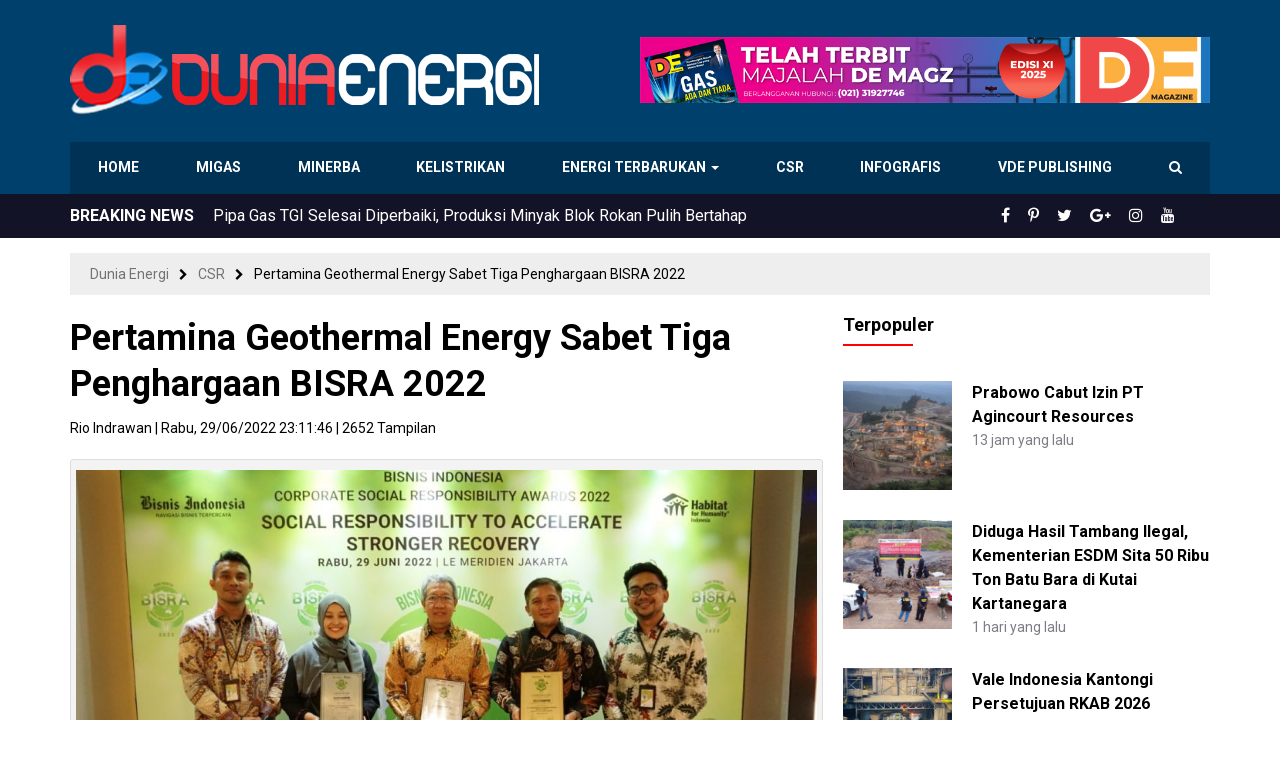

--- FILE ---
content_type: text/html; charset=UTF-8
request_url: https://www.dunia-energi.com/pertamina-geothermal-energy-sabet-tiga-penghargaan-bisra-2022/
body_size: 19252
content:
<!DOCTYPE html>
<!--[if IE 7]>
<html class="ie ie7 ltie10" lang="id">
<![endif]-->
<!--[if IE 8]>
<html class="ie ie8 ltie10" lang="id">
<![endif]-->
<!--[if IE 9]>
<html class="ie ie9 ltie10" lang="id">
<![endif]-->
<!--[if !(IE 7) & !(IE 8) & !(IE 9)]><!-->
<html lang="id">
<!--<![endif]-->
<head>
<meta http-equiv="Content-Type" content="text/html; charset=UTF-8" />
<meta http-equiv="X-UA-Compatible" content="IE=edge,chrome=1" />
<meta name="viewport" content="width=device-width, initial-scale=1.0, maximum-scale=1.0, user-scalable=no"/>
<title>Pertamina Geothermal Energy Sabet Tiga Penghargaan BISRA 2022 - Dunia Energi</title>
<!--[if lt IE 9]>
<script src="https://www.dunia-energi.com/wp-content/themes/duniaenergiv3/assets/js/lib/html5shiv.js"></script>
<script src="https://www.dunia-energi.com/wp-content/themes/duniaenergiv3/assets/js/lib/respond.min.js"></script>
<![endif]-->
<meta name='robots' content='index, follow, max-image-preview:large, max-snippet:-1, max-video-preview:-1' />

	<!-- This site is optimized with the Yoast SEO plugin v26.8 - https://yoast.com/product/yoast-seo-wordpress/ -->
	<meta name="description" content="Tiga penghargaan itu adalah kategori Platinum melalui PGE Area Kamojang, Gold dari Area Ulubelu, dan Silver dari Area Lahendong pada kategori BUMN/BUMD Champion in Corporate Social Responbility." />
	<link rel="canonical" href="https://www.dunia-energi.com/pertamina-geothermal-energy-sabet-tiga-penghargaan-bisra-2022/" />
	<meta property="og:locale" content="id_ID" />
	<meta property="og:type" content="article" />
	<meta property="og:title" content="Pertamina Geothermal Energy Sabet Tiga Penghargaan BISRA 2022 - Dunia Energi" />
	<meta property="og:description" content="Tiga penghargaan itu adalah kategori Platinum melalui PGE Area Kamojang, Gold dari Area Ulubelu, dan Silver dari Area Lahendong pada kategori BUMN/BUMD Champion in Corporate Social Responbility." />
	<meta property="og:url" content="https://www.dunia-energi.com/pertamina-geothermal-energy-sabet-tiga-penghargaan-bisra-2022/" />
	<meta property="og:site_name" content="Dunia Energi" />
	<meta property="article:publisher" content="https://www.facebook.com/duniaenergi" />
	<meta property="article:published_time" content="2022-06-29T16:11:46+00:00" />
	<meta property="og:image" content="https://www.dunia-energi.com/wp-content/uploads/2022/06/WhatsApp-Image-2022-06-29-at-10.26.18-PM.jpeg" />
	<meta property="og:image:width" content="1280" />
	<meta property="og:image:height" content="853" />
	<meta property="og:image:type" content="image/jpeg" />
	<meta name="author" content="Rio Indrawan" />
	<meta name="twitter:card" content="summary_large_image" />
	<meta name="twitter:creator" content="@DuniaEnergi" />
	<meta name="twitter:site" content="@DuniaEnergi" />
	<meta name="twitter:label1" content="Ditulis oleh" />
	<meta name="twitter:data1" content="Rio Indrawan" />
	<meta name="twitter:label2" content="Estimasi waktu membaca" />
	<meta name="twitter:data2" content="3 menit" />
	<script type="application/ld+json" class="yoast-schema-graph">{"@context":"https://schema.org","@graph":[{"@type":"Article","@id":"https://www.dunia-energi.com/pertamina-geothermal-energy-sabet-tiga-penghargaan-bisra-2022/#article","isPartOf":{"@id":"https://www.dunia-energi.com/pertamina-geothermal-energy-sabet-tiga-penghargaan-bisra-2022/"},"author":{"name":"Rio Indrawan","@id":"https://www.dunia-energi.com/#/schema/person/f9a9040666ce2cbacdd9b6ed2cbc50b9"},"headline":"Pertamina Geothermal Energy Sabet Tiga Penghargaan BISRA 2022","datePublished":"2022-06-29T16:11:46+00:00","mainEntityOfPage":{"@id":"https://www.dunia-energi.com/pertamina-geothermal-energy-sabet-tiga-penghargaan-bisra-2022/"},"wordCount":407,"commentCount":0,"publisher":{"@id":"https://www.dunia-energi.com/#organization"},"image":{"@id":"https://www.dunia-energi.com/pertamina-geothermal-energy-sabet-tiga-penghargaan-bisra-2022/#primaryimage"},"thumbnailUrl":"https://www.dunia-energi.com/wp-content/uploads/2022/06/WhatsApp-Image-2022-06-29-at-10.26.18-PM.jpeg","keywords":["CSR","geothermal","Pertamina"],"articleSection":["CSR"],"inLanguage":"id","potentialAction":[{"@type":"CommentAction","name":"Comment","target":["https://www.dunia-energi.com/pertamina-geothermal-energy-sabet-tiga-penghargaan-bisra-2022/#respond"]}]},{"@type":"WebPage","@id":"https://www.dunia-energi.com/pertamina-geothermal-energy-sabet-tiga-penghargaan-bisra-2022/","url":"https://www.dunia-energi.com/pertamina-geothermal-energy-sabet-tiga-penghargaan-bisra-2022/","name":"Pertamina Geothermal Energy Sabet Tiga Penghargaan BISRA 2022 - Dunia Energi","isPartOf":{"@id":"https://www.dunia-energi.com/#website"},"primaryImageOfPage":{"@id":"https://www.dunia-energi.com/pertamina-geothermal-energy-sabet-tiga-penghargaan-bisra-2022/#primaryimage"},"image":{"@id":"https://www.dunia-energi.com/pertamina-geothermal-energy-sabet-tiga-penghargaan-bisra-2022/#primaryimage"},"thumbnailUrl":"https://www.dunia-energi.com/wp-content/uploads/2022/06/WhatsApp-Image-2022-06-29-at-10.26.18-PM.jpeg","datePublished":"2022-06-29T16:11:46+00:00","description":"Tiga penghargaan itu adalah kategori Platinum melalui PGE Area Kamojang, Gold dari Area Ulubelu, dan Silver dari Area Lahendong pada kategori BUMN/BUMD Champion in Corporate Social Responbility.","breadcrumb":{"@id":"https://www.dunia-energi.com/pertamina-geothermal-energy-sabet-tiga-penghargaan-bisra-2022/#breadcrumb"},"inLanguage":"id","potentialAction":[{"@type":"ReadAction","target":["https://www.dunia-energi.com/pertamina-geothermal-energy-sabet-tiga-penghargaan-bisra-2022/"]}]},{"@type":"ImageObject","inLanguage":"id","@id":"https://www.dunia-energi.com/pertamina-geothermal-energy-sabet-tiga-penghargaan-bisra-2022/#primaryimage","url":"https://www.dunia-energi.com/wp-content/uploads/2022/06/WhatsApp-Image-2022-06-29-at-10.26.18-PM.jpeg","contentUrl":"https://www.dunia-energi.com/wp-content/uploads/2022/06/WhatsApp-Image-2022-06-29-at-10.26.18-PM.jpeg","width":1280,"height":853},{"@type":"BreadcrumbList","@id":"https://www.dunia-energi.com/pertamina-geothermal-energy-sabet-tiga-penghargaan-bisra-2022/#breadcrumb","itemListElement":[{"@type":"ListItem","position":1,"name":"Beranda","item":"https://www.dunia-energi.com/"},{"@type":"ListItem","position":2,"name":"Pertamina Geothermal Energy Sabet Tiga Penghargaan BISRA 2022"}]},{"@type":"WebSite","@id":"https://www.dunia-energi.com/#website","url":"https://www.dunia-energi.com/","name":"Dunia Energi","description":"Pusat Berita Perkembangan Tambang &amp; Migas Indonesia","publisher":{"@id":"https://www.dunia-energi.com/#organization"},"potentialAction":[{"@type":"SearchAction","target":{"@type":"EntryPoint","urlTemplate":"https://www.dunia-energi.com/?s={search_term_string}"},"query-input":{"@type":"PropertyValueSpecification","valueRequired":true,"valueName":"search_term_string"}}],"inLanguage":"id"},{"@type":"Organization","@id":"https://www.dunia-energi.com/#organization","name":"PT Dunia Energi","url":"https://www.dunia-energi.com/","logo":{"@type":"ImageObject","inLanguage":"id","@id":"https://www.dunia-energi.com/#/schema/logo/image/","url":"https://i1.wp.com/www.dunia-energi.com/wp-content/uploads/2018/02/logo-small.png?fit=256%2C256&ssl=1","contentUrl":"https://i1.wp.com/www.dunia-energi.com/wp-content/uploads/2018/02/logo-small.png?fit=256%2C256&ssl=1","width":256,"height":256,"caption":"PT Dunia Energi"},"image":{"@id":"https://www.dunia-energi.com/#/schema/logo/image/"},"sameAs":["https://www.facebook.com/duniaenergi","https://x.com/DuniaEnergi","https://www.instagram.com/duniaenergi/","https://www.pinterest.com/duniaenergi/","https://www.youtube.com/channel/UC-1S0QB3HOn6AltYa5-Nphw"]},{"@type":"Person","@id":"https://www.dunia-energi.com/#/schema/person/f9a9040666ce2cbacdd9b6ed2cbc50b9","name":"Rio Indrawan","image":{"@type":"ImageObject","inLanguage":"id","@id":"https://www.dunia-energi.com/#/schema/person/image/","url":"https://secure.gravatar.com/avatar/e23c46d2809a2642cf33e1816b54e3ad751889c75863ff6b4d8de52d1c602e56?s=96&d=mm&r=g","contentUrl":"https://secure.gravatar.com/avatar/e23c46d2809a2642cf33e1816b54e3ad751889c75863ff6b4d8de52d1c602e56?s=96&d=mm&r=g","caption":"Rio Indrawan"},"url":"https://www.dunia-energi.com/author/rio/"}]}</script>
	<!-- / Yoast SEO plugin. -->


<link rel="alternate" type="application/rss+xml" title="Dunia Energi &raquo; Feed" href="https://www.dunia-energi.com/feed/" />
<link rel="alternate" type="application/rss+xml" title="Dunia Energi &raquo; Umpan Komentar" href="https://www.dunia-energi.com/comments/feed/" />
<link rel="alternate" type="application/rss+xml" title="Dunia Energi &raquo; Pertamina Geothermal Energy Sabet Tiga Penghargaan BISRA 2022 Umpan Komentar" href="https://www.dunia-energi.com/pertamina-geothermal-energy-sabet-tiga-penghargaan-bisra-2022/feed/" />
<link rel="alternate" title="oEmbed (JSON)" type="application/json+oembed" href="https://www.dunia-energi.com/wp-json/oembed/1.0/embed?url=https%3A%2F%2Fwww.dunia-energi.com%2Fpertamina-geothermal-energy-sabet-tiga-penghargaan-bisra-2022%2F" />
<link rel="alternate" title="oEmbed (XML)" type="text/xml+oembed" href="https://www.dunia-energi.com/wp-json/oembed/1.0/embed?url=https%3A%2F%2Fwww.dunia-energi.com%2Fpertamina-geothermal-energy-sabet-tiga-penghargaan-bisra-2022%2F&#038;format=xml" />
<style id='wp-img-auto-sizes-contain-inline-css' type='text/css'>
img:is([sizes=auto i],[sizes^="auto," i]){contain-intrinsic-size:3000px 1500px}
/*# sourceURL=wp-img-auto-sizes-contain-inline-css */
</style>
<style id='wp-emoji-styles-inline-css' type='text/css'>

	img.wp-smiley, img.emoji {
		display: inline !important;
		border: none !important;
		box-shadow: none !important;
		height: 1em !important;
		width: 1em !important;
		margin: 0 0.07em !important;
		vertical-align: -0.1em !important;
		background: none !important;
		padding: 0 !important;
	}
/*# sourceURL=wp-emoji-styles-inline-css */
</style>
<style id='wp-block-library-inline-css' type='text/css'>
:root{--wp-block-synced-color:#7a00df;--wp-block-synced-color--rgb:122,0,223;--wp-bound-block-color:var(--wp-block-synced-color);--wp-editor-canvas-background:#ddd;--wp-admin-theme-color:#007cba;--wp-admin-theme-color--rgb:0,124,186;--wp-admin-theme-color-darker-10:#006ba1;--wp-admin-theme-color-darker-10--rgb:0,107,160.5;--wp-admin-theme-color-darker-20:#005a87;--wp-admin-theme-color-darker-20--rgb:0,90,135;--wp-admin-border-width-focus:2px}@media (min-resolution:192dpi){:root{--wp-admin-border-width-focus:1.5px}}.wp-element-button{cursor:pointer}:root .has-very-light-gray-background-color{background-color:#eee}:root .has-very-dark-gray-background-color{background-color:#313131}:root .has-very-light-gray-color{color:#eee}:root .has-very-dark-gray-color{color:#313131}:root .has-vivid-green-cyan-to-vivid-cyan-blue-gradient-background{background:linear-gradient(135deg,#00d084,#0693e3)}:root .has-purple-crush-gradient-background{background:linear-gradient(135deg,#34e2e4,#4721fb 50%,#ab1dfe)}:root .has-hazy-dawn-gradient-background{background:linear-gradient(135deg,#faaca8,#dad0ec)}:root .has-subdued-olive-gradient-background{background:linear-gradient(135deg,#fafae1,#67a671)}:root .has-atomic-cream-gradient-background{background:linear-gradient(135deg,#fdd79a,#004a59)}:root .has-nightshade-gradient-background{background:linear-gradient(135deg,#330968,#31cdcf)}:root .has-midnight-gradient-background{background:linear-gradient(135deg,#020381,#2874fc)}:root{--wp--preset--font-size--normal:16px;--wp--preset--font-size--huge:42px}.has-regular-font-size{font-size:1em}.has-larger-font-size{font-size:2.625em}.has-normal-font-size{font-size:var(--wp--preset--font-size--normal)}.has-huge-font-size{font-size:var(--wp--preset--font-size--huge)}.has-text-align-center{text-align:center}.has-text-align-left{text-align:left}.has-text-align-right{text-align:right}.has-fit-text{white-space:nowrap!important}#end-resizable-editor-section{display:none}.aligncenter{clear:both}.items-justified-left{justify-content:flex-start}.items-justified-center{justify-content:center}.items-justified-right{justify-content:flex-end}.items-justified-space-between{justify-content:space-between}.screen-reader-text{border:0;clip-path:inset(50%);height:1px;margin:-1px;overflow:hidden;padding:0;position:absolute;width:1px;word-wrap:normal!important}.screen-reader-text:focus{background-color:#ddd;clip-path:none;color:#444;display:block;font-size:1em;height:auto;left:5px;line-height:normal;padding:15px 23px 14px;text-decoration:none;top:5px;width:auto;z-index:100000}html :where(.has-border-color){border-style:solid}html :where([style*=border-top-color]){border-top-style:solid}html :where([style*=border-right-color]){border-right-style:solid}html :where([style*=border-bottom-color]){border-bottom-style:solid}html :where([style*=border-left-color]){border-left-style:solid}html :where([style*=border-width]){border-style:solid}html :where([style*=border-top-width]){border-top-style:solid}html :where([style*=border-right-width]){border-right-style:solid}html :where([style*=border-bottom-width]){border-bottom-style:solid}html :where([style*=border-left-width]){border-left-style:solid}html :where(img[class*=wp-image-]){height:auto;max-width:100%}:where(figure){margin:0 0 1em}html :where(.is-position-sticky){--wp-admin--admin-bar--position-offset:var(--wp-admin--admin-bar--height,0px)}@media screen and (max-width:600px){html :where(.is-position-sticky){--wp-admin--admin-bar--position-offset:0px}}

/*# sourceURL=wp-block-library-inline-css */
</style><style id='wp-block-image-inline-css' type='text/css'>
.wp-block-image>a,.wp-block-image>figure>a{display:inline-block}.wp-block-image img{box-sizing:border-box;height:auto;max-width:100%;vertical-align:bottom}@media not (prefers-reduced-motion){.wp-block-image img.hide{visibility:hidden}.wp-block-image img.show{animation:show-content-image .4s}}.wp-block-image[style*=border-radius] img,.wp-block-image[style*=border-radius]>a{border-radius:inherit}.wp-block-image.has-custom-border img{box-sizing:border-box}.wp-block-image.aligncenter{text-align:center}.wp-block-image.alignfull>a,.wp-block-image.alignwide>a{width:100%}.wp-block-image.alignfull img,.wp-block-image.alignwide img{height:auto;width:100%}.wp-block-image .aligncenter,.wp-block-image .alignleft,.wp-block-image .alignright,.wp-block-image.aligncenter,.wp-block-image.alignleft,.wp-block-image.alignright{display:table}.wp-block-image .aligncenter>figcaption,.wp-block-image .alignleft>figcaption,.wp-block-image .alignright>figcaption,.wp-block-image.aligncenter>figcaption,.wp-block-image.alignleft>figcaption,.wp-block-image.alignright>figcaption{caption-side:bottom;display:table-caption}.wp-block-image .alignleft{float:left;margin:.5em 1em .5em 0}.wp-block-image .alignright{float:right;margin:.5em 0 .5em 1em}.wp-block-image .aligncenter{margin-left:auto;margin-right:auto}.wp-block-image :where(figcaption){margin-bottom:1em;margin-top:.5em}.wp-block-image.is-style-circle-mask img{border-radius:9999px}@supports ((-webkit-mask-image:none) or (mask-image:none)) or (-webkit-mask-image:none){.wp-block-image.is-style-circle-mask img{border-radius:0;-webkit-mask-image:url('data:image/svg+xml;utf8,<svg viewBox="0 0 100 100" xmlns="http://www.w3.org/2000/svg"><circle cx="50" cy="50" r="50"/></svg>');mask-image:url('data:image/svg+xml;utf8,<svg viewBox="0 0 100 100" xmlns="http://www.w3.org/2000/svg"><circle cx="50" cy="50" r="50"/></svg>');mask-mode:alpha;-webkit-mask-position:center;mask-position:center;-webkit-mask-repeat:no-repeat;mask-repeat:no-repeat;-webkit-mask-size:contain;mask-size:contain}}:root :where(.wp-block-image.is-style-rounded img,.wp-block-image .is-style-rounded img){border-radius:9999px}.wp-block-image figure{margin:0}.wp-lightbox-container{display:flex;flex-direction:column;position:relative}.wp-lightbox-container img{cursor:zoom-in}.wp-lightbox-container img:hover+button{opacity:1}.wp-lightbox-container button{align-items:center;backdrop-filter:blur(16px) saturate(180%);background-color:#5a5a5a40;border:none;border-radius:4px;cursor:zoom-in;display:flex;height:20px;justify-content:center;opacity:0;padding:0;position:absolute;right:16px;text-align:center;top:16px;width:20px;z-index:100}@media not (prefers-reduced-motion){.wp-lightbox-container button{transition:opacity .2s ease}}.wp-lightbox-container button:focus-visible{outline:3px auto #5a5a5a40;outline:3px auto -webkit-focus-ring-color;outline-offset:3px}.wp-lightbox-container button:hover{cursor:pointer;opacity:1}.wp-lightbox-container button:focus{opacity:1}.wp-lightbox-container button:focus,.wp-lightbox-container button:hover,.wp-lightbox-container button:not(:hover):not(:active):not(.has-background){background-color:#5a5a5a40;border:none}.wp-lightbox-overlay{box-sizing:border-box;cursor:zoom-out;height:100vh;left:0;overflow:hidden;position:fixed;top:0;visibility:hidden;width:100%;z-index:100000}.wp-lightbox-overlay .close-button{align-items:center;cursor:pointer;display:flex;justify-content:center;min-height:40px;min-width:40px;padding:0;position:absolute;right:calc(env(safe-area-inset-right) + 16px);top:calc(env(safe-area-inset-top) + 16px);z-index:5000000}.wp-lightbox-overlay .close-button:focus,.wp-lightbox-overlay .close-button:hover,.wp-lightbox-overlay .close-button:not(:hover):not(:active):not(.has-background){background:none;border:none}.wp-lightbox-overlay .lightbox-image-container{height:var(--wp--lightbox-container-height);left:50%;overflow:hidden;position:absolute;top:50%;transform:translate(-50%,-50%);transform-origin:top left;width:var(--wp--lightbox-container-width);z-index:9999999999}.wp-lightbox-overlay .wp-block-image{align-items:center;box-sizing:border-box;display:flex;height:100%;justify-content:center;margin:0;position:relative;transform-origin:0 0;width:100%;z-index:3000000}.wp-lightbox-overlay .wp-block-image img{height:var(--wp--lightbox-image-height);min-height:var(--wp--lightbox-image-height);min-width:var(--wp--lightbox-image-width);width:var(--wp--lightbox-image-width)}.wp-lightbox-overlay .wp-block-image figcaption{display:none}.wp-lightbox-overlay button{background:none;border:none}.wp-lightbox-overlay .scrim{background-color:#fff;height:100%;opacity:.9;position:absolute;width:100%;z-index:2000000}.wp-lightbox-overlay.active{visibility:visible}@media not (prefers-reduced-motion){.wp-lightbox-overlay.active{animation:turn-on-visibility .25s both}.wp-lightbox-overlay.active img{animation:turn-on-visibility .35s both}.wp-lightbox-overlay.show-closing-animation:not(.active){animation:turn-off-visibility .35s both}.wp-lightbox-overlay.show-closing-animation:not(.active) img{animation:turn-off-visibility .25s both}.wp-lightbox-overlay.zoom.active{animation:none;opacity:1;visibility:visible}.wp-lightbox-overlay.zoom.active .lightbox-image-container{animation:lightbox-zoom-in .4s}.wp-lightbox-overlay.zoom.active .lightbox-image-container img{animation:none}.wp-lightbox-overlay.zoom.active .scrim{animation:turn-on-visibility .4s forwards}.wp-lightbox-overlay.zoom.show-closing-animation:not(.active){animation:none}.wp-lightbox-overlay.zoom.show-closing-animation:not(.active) .lightbox-image-container{animation:lightbox-zoom-out .4s}.wp-lightbox-overlay.zoom.show-closing-animation:not(.active) .lightbox-image-container img{animation:none}.wp-lightbox-overlay.zoom.show-closing-animation:not(.active) .scrim{animation:turn-off-visibility .4s forwards}}@keyframes show-content-image{0%{visibility:hidden}99%{visibility:hidden}to{visibility:visible}}@keyframes turn-on-visibility{0%{opacity:0}to{opacity:1}}@keyframes turn-off-visibility{0%{opacity:1;visibility:visible}99%{opacity:0;visibility:visible}to{opacity:0;visibility:hidden}}@keyframes lightbox-zoom-in{0%{transform:translate(calc((-100vw + var(--wp--lightbox-scrollbar-width))/2 + var(--wp--lightbox-initial-left-position)),calc(-50vh + var(--wp--lightbox-initial-top-position))) scale(var(--wp--lightbox-scale))}to{transform:translate(-50%,-50%) scale(1)}}@keyframes lightbox-zoom-out{0%{transform:translate(-50%,-50%) scale(1);visibility:visible}99%{visibility:visible}to{transform:translate(calc((-100vw + var(--wp--lightbox-scrollbar-width))/2 + var(--wp--lightbox-initial-left-position)),calc(-50vh + var(--wp--lightbox-initial-top-position))) scale(var(--wp--lightbox-scale));visibility:hidden}}
/*# sourceURL=https://www.dunia-energi.com/wp-includes/blocks/image/style.min.css */
</style>
<style id='global-styles-inline-css' type='text/css'>
:root{--wp--preset--aspect-ratio--square: 1;--wp--preset--aspect-ratio--4-3: 4/3;--wp--preset--aspect-ratio--3-4: 3/4;--wp--preset--aspect-ratio--3-2: 3/2;--wp--preset--aspect-ratio--2-3: 2/3;--wp--preset--aspect-ratio--16-9: 16/9;--wp--preset--aspect-ratio--9-16: 9/16;--wp--preset--color--black: #000000;--wp--preset--color--cyan-bluish-gray: #abb8c3;--wp--preset--color--white: #ffffff;--wp--preset--color--pale-pink: #f78da7;--wp--preset--color--vivid-red: #cf2e2e;--wp--preset--color--luminous-vivid-orange: #ff6900;--wp--preset--color--luminous-vivid-amber: #fcb900;--wp--preset--color--light-green-cyan: #7bdcb5;--wp--preset--color--vivid-green-cyan: #00d084;--wp--preset--color--pale-cyan-blue: #8ed1fc;--wp--preset--color--vivid-cyan-blue: #0693e3;--wp--preset--color--vivid-purple: #9b51e0;--wp--preset--gradient--vivid-cyan-blue-to-vivid-purple: linear-gradient(135deg,rgb(6,147,227) 0%,rgb(155,81,224) 100%);--wp--preset--gradient--light-green-cyan-to-vivid-green-cyan: linear-gradient(135deg,rgb(122,220,180) 0%,rgb(0,208,130) 100%);--wp--preset--gradient--luminous-vivid-amber-to-luminous-vivid-orange: linear-gradient(135deg,rgb(252,185,0) 0%,rgb(255,105,0) 100%);--wp--preset--gradient--luminous-vivid-orange-to-vivid-red: linear-gradient(135deg,rgb(255,105,0) 0%,rgb(207,46,46) 100%);--wp--preset--gradient--very-light-gray-to-cyan-bluish-gray: linear-gradient(135deg,rgb(238,238,238) 0%,rgb(169,184,195) 100%);--wp--preset--gradient--cool-to-warm-spectrum: linear-gradient(135deg,rgb(74,234,220) 0%,rgb(151,120,209) 20%,rgb(207,42,186) 40%,rgb(238,44,130) 60%,rgb(251,105,98) 80%,rgb(254,248,76) 100%);--wp--preset--gradient--blush-light-purple: linear-gradient(135deg,rgb(255,206,236) 0%,rgb(152,150,240) 100%);--wp--preset--gradient--blush-bordeaux: linear-gradient(135deg,rgb(254,205,165) 0%,rgb(254,45,45) 50%,rgb(107,0,62) 100%);--wp--preset--gradient--luminous-dusk: linear-gradient(135deg,rgb(255,203,112) 0%,rgb(199,81,192) 50%,rgb(65,88,208) 100%);--wp--preset--gradient--pale-ocean: linear-gradient(135deg,rgb(255,245,203) 0%,rgb(182,227,212) 50%,rgb(51,167,181) 100%);--wp--preset--gradient--electric-grass: linear-gradient(135deg,rgb(202,248,128) 0%,rgb(113,206,126) 100%);--wp--preset--gradient--midnight: linear-gradient(135deg,rgb(2,3,129) 0%,rgb(40,116,252) 100%);--wp--preset--font-size--small: 13px;--wp--preset--font-size--medium: 20px;--wp--preset--font-size--large: 36px;--wp--preset--font-size--x-large: 42px;--wp--preset--spacing--20: 0.44rem;--wp--preset--spacing--30: 0.67rem;--wp--preset--spacing--40: 1rem;--wp--preset--spacing--50: 1.5rem;--wp--preset--spacing--60: 2.25rem;--wp--preset--spacing--70: 3.38rem;--wp--preset--spacing--80: 5.06rem;--wp--preset--shadow--natural: 6px 6px 9px rgba(0, 0, 0, 0.2);--wp--preset--shadow--deep: 12px 12px 50px rgba(0, 0, 0, 0.4);--wp--preset--shadow--sharp: 6px 6px 0px rgba(0, 0, 0, 0.2);--wp--preset--shadow--outlined: 6px 6px 0px -3px rgb(255, 255, 255), 6px 6px rgb(0, 0, 0);--wp--preset--shadow--crisp: 6px 6px 0px rgb(0, 0, 0);}:where(.is-layout-flex){gap: 0.5em;}:where(.is-layout-grid){gap: 0.5em;}body .is-layout-flex{display: flex;}.is-layout-flex{flex-wrap: wrap;align-items: center;}.is-layout-flex > :is(*, div){margin: 0;}body .is-layout-grid{display: grid;}.is-layout-grid > :is(*, div){margin: 0;}:where(.wp-block-columns.is-layout-flex){gap: 2em;}:where(.wp-block-columns.is-layout-grid){gap: 2em;}:where(.wp-block-post-template.is-layout-flex){gap: 1.25em;}:where(.wp-block-post-template.is-layout-grid){gap: 1.25em;}.has-black-color{color: var(--wp--preset--color--black) !important;}.has-cyan-bluish-gray-color{color: var(--wp--preset--color--cyan-bluish-gray) !important;}.has-white-color{color: var(--wp--preset--color--white) !important;}.has-pale-pink-color{color: var(--wp--preset--color--pale-pink) !important;}.has-vivid-red-color{color: var(--wp--preset--color--vivid-red) !important;}.has-luminous-vivid-orange-color{color: var(--wp--preset--color--luminous-vivid-orange) !important;}.has-luminous-vivid-amber-color{color: var(--wp--preset--color--luminous-vivid-amber) !important;}.has-light-green-cyan-color{color: var(--wp--preset--color--light-green-cyan) !important;}.has-vivid-green-cyan-color{color: var(--wp--preset--color--vivid-green-cyan) !important;}.has-pale-cyan-blue-color{color: var(--wp--preset--color--pale-cyan-blue) !important;}.has-vivid-cyan-blue-color{color: var(--wp--preset--color--vivid-cyan-blue) !important;}.has-vivid-purple-color{color: var(--wp--preset--color--vivid-purple) !important;}.has-black-background-color{background-color: var(--wp--preset--color--black) !important;}.has-cyan-bluish-gray-background-color{background-color: var(--wp--preset--color--cyan-bluish-gray) !important;}.has-white-background-color{background-color: var(--wp--preset--color--white) !important;}.has-pale-pink-background-color{background-color: var(--wp--preset--color--pale-pink) !important;}.has-vivid-red-background-color{background-color: var(--wp--preset--color--vivid-red) !important;}.has-luminous-vivid-orange-background-color{background-color: var(--wp--preset--color--luminous-vivid-orange) !important;}.has-luminous-vivid-amber-background-color{background-color: var(--wp--preset--color--luminous-vivid-amber) !important;}.has-light-green-cyan-background-color{background-color: var(--wp--preset--color--light-green-cyan) !important;}.has-vivid-green-cyan-background-color{background-color: var(--wp--preset--color--vivid-green-cyan) !important;}.has-pale-cyan-blue-background-color{background-color: var(--wp--preset--color--pale-cyan-blue) !important;}.has-vivid-cyan-blue-background-color{background-color: var(--wp--preset--color--vivid-cyan-blue) !important;}.has-vivid-purple-background-color{background-color: var(--wp--preset--color--vivid-purple) !important;}.has-black-border-color{border-color: var(--wp--preset--color--black) !important;}.has-cyan-bluish-gray-border-color{border-color: var(--wp--preset--color--cyan-bluish-gray) !important;}.has-white-border-color{border-color: var(--wp--preset--color--white) !important;}.has-pale-pink-border-color{border-color: var(--wp--preset--color--pale-pink) !important;}.has-vivid-red-border-color{border-color: var(--wp--preset--color--vivid-red) !important;}.has-luminous-vivid-orange-border-color{border-color: var(--wp--preset--color--luminous-vivid-orange) !important;}.has-luminous-vivid-amber-border-color{border-color: var(--wp--preset--color--luminous-vivid-amber) !important;}.has-light-green-cyan-border-color{border-color: var(--wp--preset--color--light-green-cyan) !important;}.has-vivid-green-cyan-border-color{border-color: var(--wp--preset--color--vivid-green-cyan) !important;}.has-pale-cyan-blue-border-color{border-color: var(--wp--preset--color--pale-cyan-blue) !important;}.has-vivid-cyan-blue-border-color{border-color: var(--wp--preset--color--vivid-cyan-blue) !important;}.has-vivid-purple-border-color{border-color: var(--wp--preset--color--vivid-purple) !important;}.has-vivid-cyan-blue-to-vivid-purple-gradient-background{background: var(--wp--preset--gradient--vivid-cyan-blue-to-vivid-purple) !important;}.has-light-green-cyan-to-vivid-green-cyan-gradient-background{background: var(--wp--preset--gradient--light-green-cyan-to-vivid-green-cyan) !important;}.has-luminous-vivid-amber-to-luminous-vivid-orange-gradient-background{background: var(--wp--preset--gradient--luminous-vivid-amber-to-luminous-vivid-orange) !important;}.has-luminous-vivid-orange-to-vivid-red-gradient-background{background: var(--wp--preset--gradient--luminous-vivid-orange-to-vivid-red) !important;}.has-very-light-gray-to-cyan-bluish-gray-gradient-background{background: var(--wp--preset--gradient--very-light-gray-to-cyan-bluish-gray) !important;}.has-cool-to-warm-spectrum-gradient-background{background: var(--wp--preset--gradient--cool-to-warm-spectrum) !important;}.has-blush-light-purple-gradient-background{background: var(--wp--preset--gradient--blush-light-purple) !important;}.has-blush-bordeaux-gradient-background{background: var(--wp--preset--gradient--blush-bordeaux) !important;}.has-luminous-dusk-gradient-background{background: var(--wp--preset--gradient--luminous-dusk) !important;}.has-pale-ocean-gradient-background{background: var(--wp--preset--gradient--pale-ocean) !important;}.has-electric-grass-gradient-background{background: var(--wp--preset--gradient--electric-grass) !important;}.has-midnight-gradient-background{background: var(--wp--preset--gradient--midnight) !important;}.has-small-font-size{font-size: var(--wp--preset--font-size--small) !important;}.has-medium-font-size{font-size: var(--wp--preset--font-size--medium) !important;}.has-large-font-size{font-size: var(--wp--preset--font-size--large) !important;}.has-x-large-font-size{font-size: var(--wp--preset--font-size--x-large) !important;}
/*# sourceURL=global-styles-inline-css */
</style>

<style id='classic-theme-styles-inline-css' type='text/css'>
/*! This file is auto-generated */
.wp-block-button__link{color:#fff;background-color:#32373c;border-radius:9999px;box-shadow:none;text-decoration:none;padding:calc(.667em + 2px) calc(1.333em + 2px);font-size:1.125em}.wp-block-file__button{background:#32373c;color:#fff;text-decoration:none}
/*# sourceURL=/wp-includes/css/classic-themes.min.css */
</style>
<link rel='stylesheet' id='bootstrap-css' href='https://www.dunia-energi.com/wp-content/themes/duniaenergiv3/assets/css/bootstrap.min.css?ver=3.3.7' type='text/css' media='all' />
<link rel='stylesheet' id='font-awesome-css' href='https://www.dunia-energi.com/wp-content/themes/duniaenergiv3/assets/css/font-awesome.min.css?ver=4.7.0' type='text/css' media='all' />
<link rel='stylesheet' id='theme-style-css' href='https://www.dunia-energi.com/wp-content/themes/duniaenergiv3/style.css?ver=3.0.1' type='text/css' media='all' />
<link rel='stylesheet' id='theme-main-style-css' href='https://www.dunia-energi.com/wp-content/themes/duniaenergiv3/assets/css/main.css?ver=3.0.1' type='text/css' media='all' />
<link rel='stylesheet' id='theme-custom-style-css' href='https://www.dunia-energi.com/wp-content/themes/duniaenergiv3/assets/css/custom.css?ver=3.0.1' type='text/css' media='all' />
<link rel='stylesheet' id='theme-mobile-style-css' href='https://www.dunia-energi.com/wp-content/themes/duniaenergiv3/assets/css/mobile.css?ver=3.0.1' type='text/css' media='all' />
<link rel='stylesheet' id='wp-members-css' href='https://www.dunia-energi.com/wp-content/plugins/wp-members/assets/css/forms/generic-no-float.min.css?ver=3.5.5.1' type='text/css' media='all' />
<link rel='stylesheet' id='tablepress-default-css' href='https://www.dunia-energi.com/wp-content/plugins/tablepress/css/build/default.css?ver=3.2.6' type='text/css' media='all' />
<script type="text/javascript" src="https://www.dunia-energi.com/wp-content/themes/duniaenergiv3/assets/js/lib/modernizr.min.js?ver=2.7.1" id="modernizr-js"></script>
<script type="text/javascript" src="https://www.dunia-energi.com/wp-includes/js/jquery/jquery.min.js?ver=3.7.1" id="jquery-core-js"></script>
<script type="text/javascript" src="https://www.dunia-energi.com/wp-includes/js/jquery/jquery-migrate.min.js?ver=3.4.1" id="jquery-migrate-js"></script>
<script type="text/javascript" src="https://www.dunia-energi.com/wp-content/themes/duniaenergiv3/assets/js/bootstrap.min.js?ver=3.3.7" id="bootstrap-js"></script>
<script type="text/javascript" src="https://www.dunia-energi.com/wp-content/themes/duniaenergiv3/assets/js/jquery.cycle2.js?ver=2.1.6" id="jquery-cycle2-js"></script>
<script type="text/javascript" src="https://www.dunia-energi.com/wp-content/themes/duniaenergiv3/assets/js/scripts.js?ver=3.0.1" id="theme-script-js"></script>
<link rel="https://api.w.org/" href="https://www.dunia-energi.com/wp-json/" /><link rel="alternate" title="JSON" type="application/json" href="https://www.dunia-energi.com/wp-json/wp/v2/posts/48880" /><link rel="EditURI" type="application/rsd+xml" title="RSD" href="https://www.dunia-energi.com/xmlrpc.php?rsd" />
<link rel='shortlink' href='https://www.dunia-energi.com/?p=48880' />
<style type="text/css">.recentcomments a{display:inline !important;padding:0 !important;margin:0 !important;}</style>      <meta name="onesignal" content="wordpress-plugin"/>
            <script>

      window.OneSignalDeferred = window.OneSignalDeferred || [];

      OneSignalDeferred.push(function(OneSignal) {
        var oneSignal_options = {};
        window._oneSignalInitOptions = oneSignal_options;

        oneSignal_options['serviceWorkerParam'] = { scope: '/' };
oneSignal_options['serviceWorkerPath'] = 'OneSignalSDKWorker.js.php';

        OneSignal.Notifications.setDefaultUrl("https://www.dunia-energi.com");

        oneSignal_options['wordpress'] = true;
oneSignal_options['appId'] = '122fc23d-95d3-4be5-a145-3f6156937fd4';
oneSignal_options['allowLocalhostAsSecureOrigin'] = true;
oneSignal_options['welcomeNotification'] = { };
oneSignal_options['welcomeNotification']['title'] = "Dunia Energi";
oneSignal_options['welcomeNotification']['message'] = "Terima kasih telah berlangganan!";
oneSignal_options['welcomeNotification']['url'] = "https://www.dunia-energi.com";
oneSignal_options['path'] = "https://www.dunia-energi.com/wp-content/plugins/onesignal-free-web-push-notifications/sdk_files/";
oneSignal_options['safari_web_id'] = "web.onesignal.auto.50dac47a-d084-4e57-bf73-88f5ab7beb6e";
oneSignal_options['persistNotification'] = false;
oneSignal_options['promptOptions'] = { };
oneSignal_options['promptOptions']['actionMessage'] = "hendak menampilkan pemberitahuan berikut:";
oneSignal_options['promptOptions']['exampleNotificationTitleDesktop'] = "Judul berita";
oneSignal_options['promptOptions']['exampleNotificationMessageDesktop'] = "Contoh ringkasan berita yang akan muncul";
oneSignal_options['promptOptions']['exampleNotificationTitleMobile'] = "Judul berita";
oneSignal_options['promptOptions']['exampleNotificationMessageMobile'] = "Contoh ringkasan berita yang akan muncul";
oneSignal_options['promptOptions']['exampleNotificationCaption'] = "(anda dapat berhenti berlangganan kapan pun)";
oneSignal_options['promptOptions']['acceptButtonText'] = "LANJUTKAN";
oneSignal_options['promptOptions']['cancelButtonText'] = "TIDAK, TERIMA KASIH";
oneSignal_options['promptOptions']['siteName'] = "dunia-energi.com";
oneSignal_options['promptOptions']['autoAcceptTitle'] = "Klik Izinkan";
oneSignal_options['notifyButton'] = { };
oneSignal_options['notifyButton']['enable'] = true;
oneSignal_options['notifyButton']['position'] = 'bottom-right';
oneSignal_options['notifyButton']['theme'] = 'default';
oneSignal_options['notifyButton']['size'] = 'medium';
oneSignal_options['notifyButton']['showCredit'] = true;
oneSignal_options['notifyButton']['text'] = {};
oneSignal_options['notifyButton']['text']['tip.state.unsubscribed'] = 'Dapatkan berita terbaru';
oneSignal_options['notifyButton']['text']['tip.state.subscribed'] = 'Anda telah berlangganan untuk pemberitahuan berita terbaru';
oneSignal_options['notifyButton']['text']['tip.state.blocked'] = 'Anda memblokir permberitahuan';
oneSignal_options['notifyButton']['text']['message.action.subscribed'] = 'Terima kasih telah berlangganan!';
oneSignal_options['notifyButton']['text']['message.action.resubscribed'] = 'Anda telah berlangganan untuk pemberitahuan berita terbaru';
oneSignal_options['notifyButton']['text']['message.action.unsubscribed'] = 'Anda tidak akan mendapatkan pemberitahuan berita terbaru lagi';
oneSignal_options['notifyButton']['text']['dialog.main.title'] = 'Atur Pemberitahuan';
oneSignal_options['notifyButton']['text']['dialog.main.button.subscribe'] = 'BERLANGGANAN';
oneSignal_options['notifyButton']['text']['dialog.main.button.unsubscribe'] = 'BERHENTI BERLANGGANAN';
oneSignal_options['notifyButton']['text']['dialog.blocked.title'] = 'Lepas blokir pemberitahuan';
oneSignal_options['notifyButton']['text']['dialog.blocked.message'] = 'Ikuti instruksi berikut untuk berlangganan';
              OneSignal.init(window._oneSignalInitOptions);
              OneSignal.Slidedown.promptPush()      });

      function documentInitOneSignal() {
        var oneSignal_elements = document.getElementsByClassName("OneSignal-prompt");

        var oneSignalLinkClickHandler = function(event) { OneSignal.Notifications.requestPermission(); event.preventDefault(); };        for(var i = 0; i < oneSignal_elements.length; i++)
          oneSignal_elements[i].addEventListener('click', oneSignalLinkClickHandler, false);
      }

      if (document.readyState === 'complete') {
           documentInitOneSignal();
      }
      else {
           window.addEventListener("load", function(event){
               documentInitOneSignal();
          });
      }
    </script>
<link rel="icon" href="https://www.dunia-energi.com/wp-content/uploads/2018/02/cropped-favicon-221x221.png" sizes="32x32" />
<link rel="icon" href="https://www.dunia-energi.com/wp-content/uploads/2018/02/cropped-favicon-221x221.png" sizes="192x192" />
<link rel="apple-touch-icon" href="https://www.dunia-energi.com/wp-content/uploads/2018/02/cropped-favicon-221x221.png" />
<meta name="msapplication-TileImage" content="https://www.dunia-energi.com/wp-content/uploads/2018/02/cropped-favicon-480x480.png" />
<!-- Google Tag Manager -->
<script>(function(w,d,s,l,i){w[l]=w[l]||[];w[l].push({'gtm.start':
new Date().getTime(),event:'gtm.js'});var f=d.getElementsByTagName(s)[0],
j=d.createElement(s),dl=l!='dataLayer'?'&l='+l:'';j.async=true;j.src=
'https://www.googletagmanager.com/gtm.js?id='+i+dl;f.parentNode.insertBefore(j,f);
})(window,document,'script','dataLayer','GTM-MXXV59');</script>
<!-- End Google Tag Manager -->
</head>
<body class="wp-singular post-template-default single single-post postid-48880 single-format-standard wp-custom-logo wp-theme-duniaenergiv3 pertamina-geothermal-energy-sabet-tiga-penghargaan-bisra-2022">
<!-- Google Tag Manager (noscript) -->
<noscript><iframe src="https://www.googletagmanager.com/ns.html?id=GTM-MXXV59"
height="0" width="0" style="display:none;visibility:hidden"></iframe></noscript>
<!-- End Google Tag Manager (noscript) -->
<div id="wrapper">
	<div id="header">
	    <div class="container">
	    	<div id="logo-container" class="clearfix">
	    		<div id="logo">
		    		<a href="https://www.dunia-energi.com/" class="custom-logo-link" rel="home"><img width="469" height="90" src="https://www.dunia-energi.com/wp-content/uploads/2019/01/logo-finall-v2.png" class="custom-logo" alt="Dunia Energi" decoding="async" srcset="https://www.dunia-energi.com/wp-content/uploads/2019/01/logo-finall-v2.png 469w, https://www.dunia-energi.com/wp-content/uploads/2019/01/logo-finall-v2-221x42.png 221w" sizes="(max-width: 469px) 100vw, 469px" /></a>		    	</div>
		    			    	<div id="header-right">
		    		<a href="https://www.dunia-energi.com/de-magazine-vol-11/" target="_blank">
		    			<img src="https://www.dunia-energi.com/wp-content/uploads/2025/08/IKLAN-BANNER-VOL-XI-1.jpg" alt="Banner Header" />
		    		</a>	
		    	</div>
		    		    	</div>
	    	
	    </div>
	</div>
	<div id="nav" class="navbar navbar-default">
	    <div class="container">
	        <!-- Brand and toggle get grouped for better mobile display -->
	        <div class="navbar-header">
	        	<div class="search-bar visible-block-xs hidden-sm hidden-md hidden-lg">
	        							<!-- search -->
					<form class="search-form-header" method="get" action="https://www.dunia-energi.com" role="search">
						<div class="input-group">
							<span class="input-group-btn">
					        	<button class="btn btn-default" type="submit"><i class="fa fa-search"></i></button>
					      	</span>
					      	<input type="text" class="form-control" name="s" placeholder="Cari berita" value="" />
					      	
					    </div><!-- /input-group -->
					</form>
					<!-- /search -->
	        	</div>

	            <button type="button" class="navbar-toggle collapsed" data-toggle="collapse" data-target="#bs-example-navbar-collapse-1" aria-expanded="false">
	                <span class="sr-only">Menu</span>
	                <span class="icon-bar"></span>
	                <span class="icon-bar"></span>
	                <span class="icon-bar"></span>
	            </button>
	        </div>

	        <!-- Collect the nav links, forms, and other content for toggling -->
	        <div class="collapse navbar-collapse" id="bs-example-navbar-collapse-1">
	           <div class="menu-menu-atas-container"><ul id="menu-menu-atas" class="nav navbar-nav"><li itemscope="itemscope" itemtype="https://www.schema.org/SiteNavigationElement" id="menu-item-5290" class="menu-item menu-item-type-custom menu-item-object-custom menu-item-home menu-item-5290"><a title="Home" href="https://www.dunia-energi.com">Home</a></li>
<li itemscope="itemscope" itemtype="https://www.schema.org/SiteNavigationElement" id="menu-item-5293" class="menu-item menu-item-type-taxonomy menu-item-object-category menu-item-5293"><a title="Migas" href="https://www.dunia-energi.com/category/migas/">Migas</a></li>
<li itemscope="itemscope" itemtype="https://www.schema.org/SiteNavigationElement" id="menu-item-20230" class="menu-item menu-item-type-taxonomy menu-item-object-category menu-item-20230"><a title="Minerba" href="https://www.dunia-energi.com/category/minerba/">Minerba</a></li>
<li itemscope="itemscope" itemtype="https://www.schema.org/SiteNavigationElement" id="menu-item-5294" class="menu-item menu-item-type-taxonomy menu-item-object-category menu-item-5294"><a title="Kelistrikan" href="https://www.dunia-energi.com/category/kelistrikan/">Kelistrikan</a></li>
<li itemscope="itemscope" itemtype="https://www.schema.org/SiteNavigationElement" id="menu-item-5295" class="menu-item menu-item-type-taxonomy menu-item-object-category menu-item-has-children menu-item-5295 dropdown"><a title="Energi Terbarukan" href="https://www.dunia-energi.com/category/energi-terbarukan/" data-toggle="dropdown" class="dropdown-toggle" aria-haspopup="true">Energi Terbarukan <span class="caret"></span></a><a href="https://www.dunia-energi.com/category/energi-terbarukan/" class="real-link" title="Energi Terbarukan">Energi Terbarukan <span class="caret"></span></a>
<ul role="menu" class=" dropdown-menu" >
	<li itemscope="itemscope" itemtype="https://www.schema.org/SiteNavigationElement" id="menu-item-5296" class="menu-item menu-item-type-taxonomy menu-item-object-category menu-item-5296"><a title="Energi Bio" href="https://www.dunia-energi.com/category/energi-terbarukan/energi-bio/">Energi Bio</a></li>
	<li itemscope="itemscope" itemtype="https://www.schema.org/SiteNavigationElement" id="menu-item-5297" class="menu-item menu-item-type-taxonomy menu-item-object-category menu-item-5297"><a title="Panas Bumi" href="https://www.dunia-energi.com/category/energi-terbarukan/panas-bumi/">Panas Bumi</a></li>
	<li itemscope="itemscope" itemtype="https://www.schema.org/SiteNavigationElement" id="menu-item-5298" class="menu-item menu-item-type-taxonomy menu-item-object-category menu-item-5298"><a title="Energi Baru" href="https://www.dunia-energi.com/category/energi-terbarukan/new-energy/">Energi Baru</a></li>
</ul>
</li>
<li itemscope="itemscope" itemtype="https://www.schema.org/SiteNavigationElement" id="menu-item-5303" class="menu-item menu-item-type-taxonomy menu-item-object-category current-post-ancestor current-menu-parent current-post-parent menu-item-5303"><a title="CSR" href="https://www.dunia-energi.com/category/csr/">CSR</a></li>
<li itemscope="itemscope" itemtype="https://www.schema.org/SiteNavigationElement" id="menu-item-7034" class="menu-item menu-item-type-custom menu-item-object-custom menu-item-7034"><a title="Infografis" href="https://www.dunia-energi.com/graphic">Infografis</a></li>
<li itemscope="itemscope" itemtype="https://www.schema.org/SiteNavigationElement" id="menu-item-52109" class="menu-item menu-item-type-taxonomy menu-item-object-category menu-item-52109"><a title="VDE Publishing" href="https://www.dunia-energi.com/category/vde-publishing/">VDE Publishing</a></li>
<li class="search"><a href="#" id="opensearch"><i class="fa fa-search"></i></a><!-- search -->
<form class="search" method="get" action="https://www.dunia-energi.com" role="search">
	<div class="input-group">
      	<input type="text" class="form-control" name="s" placeholder="Cari berita" value="" />
      	<span class="input-group-btn">
        	<button class="btn btn-default" type="submit"><i class="fa fa-search"></i></button>
      	</span>
    </div><!-- /input-group -->
</form>
<!-- /search --></li></ul></div>	        </div>
	        <!-- /.navbar-collapse -->
	    </div>
	    <!-- /.container-fluid -->
	</div>
		<div id="breaking-news">
		<div class="container">
			<div class="row">
								<div class="breaking-news-container col-xs-12 col-sm-9 col-md-9 col-lg-9 pull-left">
					<span class="breaking-news-label">Breaking News</span>
					<span class="breaking-news cycle-slideshow" data-cycle-fx="fade" data-cycle-speed="100" data-cycle-timeout="8000" data-cycle-slides="> a" data-cycle-auto-height="container">
											<a href="https://www.dunia-energi.com/pipa-gas-tgi-selesai-diperbaiki-produksi-minyak-blok-rokan-pulih-bertahap/">Pipa Gas TGI Selesai Diperbaiki, Produksi Minyak Blok Rokan Pulih Bertahap</a>
											<a href="https://www.dunia-energi.com/pasca-izinnya-dicabut-agincourt-klaim-masih-punya-hak-secara-hukum/">Pasca Izinnya Dicabut, Agincourt Klaim Masih Punya Hak Secara Hukum</a>
											<a href="https://www.dunia-energi.com/pertamina-ep-kelola-mandiri-sumur-gas-jatinegara-pemkot-bekasi-pastikan-hak-daerah-terpenuhi/">Pertamina EP Kelola Mandiri Sumur Gas Jatinegara, Pemkot Bekasi Pastikan Hak Daerah</a>
											<a href="https://www.dunia-energi.com/izin-tambang-anak-usaha-dicabut-prabowo-saham-untr-terjun-bebas/">Izin Tambang Anak Usaha Dicabut Prabowo, Saham UNTR Terjun Bebas</a>
											<a href="https://www.dunia-energi.com/kontribusi-energi-psel-kecil-beban-negara-dan-masyarakat/">Kontribusi Energi PSEL Kecil, Beban Negara dan Masyarakat</a>
										</span>
				</div>
								<div class="breaking-news-nav hidden-xs col-xs-12 col-sm-3 col-md-3 col-lg-3 pull-right">
					<span class="social-icons">
						<a href="https://www.facebook.com/duniaenergi" target="_blank" title="Kunjungi halaman facebook kami"><i class="fa fa-facebook"></i></a>
						<a href="https://www.pinterest.com/duniaenergi" target="_blank" title="Buka pinterest kami"><i class="fa fa-pinterest-p"></i></a>
						<a href="https://twitter.com/DuniaEnergi" target="_blank" title="List tweet terkini kami"><i class="fa fa-twitter"></i></a>
						<a href="https://plus.google.com/+Duniaenergicom" target="_blank" title="Kunjungi halaman google+ kami"><i class="fa fa-google-plus"></i></a>
						<a href="https://www.instagram.com/duniaenergi" target="_blank" title="Kunjungi profil instagram kami"><i class="fa fa-instagram"></i></a>
						<a href="https://www.youtube.com/channel/UC5dGbZPfkhps0bz1JQQAnwg" target="_blank" title="Kunjungi channel youtube kami"><i class="fa fa-youtube"></i></a>
					</span>
					<span class="language-switcher">
											</span>
				</div>
			</div>
		</div>
	</div>
	<div id="breadcrumb">
	<div class="container">
		<div class="breadcrumb-wrapper">
			<span property="itemListElement" typeof="ListItem"><a property="item" typeof="WebPage" title="Go to Dunia Energi." href="https://www.dunia-energi.com" class="home"><span property="name">Dunia Energi</span></a><meta property="position" content="1"></span><i class="fa fa-chevron-right"></i><span property="itemListElement" typeof="ListItem"><a property="item" typeof="WebPage" title="Go to the CSR category archives." href="https://www.dunia-energi.com/category/csr/" class="taxonomy category"><span property="name">CSR</span></a><meta property="position" content="2"></span><i class="fa fa-chevron-right"></i><span class="post post-post current-item">Pertamina Geothermal Energy Sabet Tiga Penghargaan BISRA 2022</span>		</div>
	</div>
</div>

<div id="content-container">
	<div class="container">
		<div class="content-wrapper row">
			<div class="col-xs-12 col-sm-8 col-md-8 col-lg-8 single-content">
								<div id="post-48880" class="post-48880 post type-post status-publish format-standard has-post-thumbnail hentry category-csr tag-csr tag-geothermal tag-pertamina">
												<h1 class="post-title">
							Pertamina Geothermal Energy Sabet Tiga Penghargaan BISRA 2022						</h1>

						<div class="post-info">
							<span class="post-author">Rio Indrawan</span>
							 | 
							<span class="published-date">
								Rabu, 29/06/2022 23:11:46							</span>
							 | 
							<span class="view-count">
								2652 Tampilan							</span>
						</div>

						<div class="wp-caption aligncenter"><img width="960" height="540" src="https://www.dunia-energi.com/wp-content/uploads/2022/06/WhatsApp-Image-2022-06-29-at-10.26.18-PM-960x540.jpeg" class="single-post-image with-caption wp-post-image" alt="Pertamina Geothermal Energy Sabet Tiga Penghargaan BISRA 2022" decoding="async" fetchpriority="high" /><p class="wp-caption-text">PGE Area Kamojang meraih penghargaan tertinggi kategori Platinum Champion melalui Program Corporate Social Responbility (CSR) unggulan KANG DEDI (Kamojang Desa Digital) yang merupakan inovasi program pemberdayaan masyarakat yang dikembangkan PT Pertamina Geothermal Energy (PGE) Area Kamojang. Melalui Kang Dedi, digitalisasi desa dilakukan dengan mengembangkan inovasi yang ramah lingkungan (Foto/Dok/Pertamina)</p></div><!-- end .wp-caption -->
						<div class="post-content">
							<p><strong>JAKARTA</strong> &#8211; PT Pertamina Geothermal Energy (PGE) sebagai bagian dari Subholding Power &amp; New Renewable Energy (PNRE) meraih tiga penghargaan di ajang Bisnis Indonesia Social Responsibility (BISRA). Tiga penghargaan itu adalah kategori Platinum melalui PGE Area Kamojang, Gold dari Area Ulubelu, dan Silver dari Area Lahendong pada kategori BUMN/BUMD <em>Champion in Corporate Social Responbility</em>.</p>
<p>Eko Agung Bramantyo, Direktur Operasi PGE, mengatakan penghargaan yang diberikan merupakan bentuk apresiasi dari BISRA karena menjalankan kegiatan CSR yang bermanfaat bagi masyarakat sekitar.  Penghargaan ini merupakan pencapaian PGE yang terbukti selalu memperhatikan kegiatan sosial terhadap masyarakat sekitar. “Ini adalah bentuk komitmen dan kerja keras dari Perwira PGE dalam menjalankan tanggung jawab sosial lingkungan,” ujar Eko di Jakarta, Rabu (29/6).</p>
<p>PGE Area Kamojang meraih penghargaan tertinggi kategori Platinum Champion melalui Program Corporate Social Responbility (CSR) unggulan KANG DEDI (Kamojang Desa Digital) yang merupakan inovasi program pemberdayaan masyarakat yang dikembangkan PT Pertamina Geothermal Energy (PGE) Area Kamojang. Melalui Kang Dedi, digitalisasi desa dilakukan dengan mengembangkan inovasi yang ramah lingkungan. “Berbagai inovasi Kang Dedi mampu menjawab keterbatasan semenjak mulai terjadi COVID-19, permasalahan sosial, dan kebutuhan masyarakat terutama di bidang komunikasi, transportasi dan pertanian,” ujar Eko.</p>
<p>Anugrah BISRA 2022 merupakan wujud apresiasi <em>Bisnis Indonesia</em> kepada perusahaan yang telah mengikuti seluruh tahapan proses penjurian, dimulai dari registrasi, pengisian kuesioner, penyampaian data-data yang relevan, hingga interview/presentasi di hadapan Dewan Juri BISRA 2022, yang berlangsung pada Januari – Mei 2022.</p>
<p>Eko Agung  mengatakan, dalam menjalankan bisnisnya, PGE terus berkomitmen mengembangkan panas bumi dan memastikan implementasi <em>Environment, Social, and Governance</em> (ESG) menjadi bagian terintegrasi dari bisnis panas bumi PGE. Penerapan aspek-aspek ESG ini merupakan upaya dalam memberikan nilai tambah serta dukungan PGE pada program pemerintah terkait pemanfaatan energi baru terbarukan yang ramah lingkungan khususnya panas bumi.</p>
<p>“Pengembangan penyediaan energi panas bumi yang dilakukan PGE juga wujud dukungan dan komitmen PGE dalam mencapai pembangunan berkelanjutan khususnya goal ke 7 (energi bersih dan terjangkau), 12 (konstruksi dan produksi yang bertanggungjawab), 13 (penanganan perubahan iklim), dan 15 (ekosistem darat) pada SDGs (<em>Sustainable Development Goals</em>),” ujarnya.</p>
<p>PGE saat ini mengelola 13 Wilayah Kerja Panas Bumi yang tersebar di Sumatera, Jawa, Bali, dan Sulawesi Utara. Di  13 wilayah kerja tersebut telah terbangkitkan listrik panas bumi sebesar 1877 MW, yang terdiri atas 672 MW yang dioperasikan sendiri (<em>Own Operation</em>) oleh PGE dan 1205 MW dikelola melalui Kontrak Operasi Bersama (<em>Joint Operation Contract</em>). Kapasitas terpasang panas bumi di wilayah kerja PGE berkontribusi sebesar 82% dari total kapasitas terpasang panas bumi di Indonesia, dengan potensi <em>emission avoidance</em> CO2 sebesar 9,7 juta ton CO2 per tahun.</p>
						</div>

						
												<div class="post-tags">
							<a href="https://www.dunia-energi.com/tag/csr/" rel="tag">CSR</a><a href="https://www.dunia-energi.com/tag/geothermal/" rel="tag">geothermal</a><a href="https://www.dunia-energi.com/tag/pertamina/" rel="tag">Pertamina</a>						</div>
						
						
						<div id="comments">



	<div id="respond" class="comment-respond">
		<h3 id="reply-title" class="comment-reply-title">Tinggalkan Balasan <small><a rel="nofollow" id="cancel-comment-reply-link" href="/pertamina-geothermal-energy-sabet-tiga-penghargaan-bisra-2022/#respond" style="display:none;">Batalkan balasan</a></small></h3><form action="https://www.dunia-energi.com/wp-comments-post.php" method="post" id="commentform" class="comment-form"><div class="form-group comment-form-comment"><label for="comment">Komentar</label><textarea id="comment" name="comment" class="form-control required" cols="45" rows="8" tabindex="4" aria-required="true" required="required"></textarea></div><!-- #form-section-comment .form-section --><div class="form-group comment-form-author"><label for="author" class="comment-form-label">Nama <span class="required">*</span></label><input id="author" name="author" type="text" class="form-control required" value="" size="30" tabindex="1" aria-required="true" required="required" /></div><!-- #form-section-author .form-section -->
<div class="form-group comment-form-email"><label for="email" class="comment-form-label">Email <span class="required">*</span></label><input id="email" name="email" type="text" class="form-control required" value="" size="30" tabindex="2" aria-required="true" required="required" /></div><!-- #form-section-email .form-section -->
<div class="form-group comment-form-url"><label for="url" class="comment-form-label">Situs Web</label><input id="url" name="url" type="text" class="form-control url" value="" size="30" tabindex="3" /></div><!-- #form-section-url .form-section -->
<p class="form-submit"><input name="submit" type="submit" id="submit" class="btn btn-submit" value="Kirim Komentar" /> <input type='hidden' name='comment_post_ID' value='48880' id='comment_post_ID' />
<input type='hidden' name='comment_parent' id='comment_parent' value='0' />
</p><p style="display: none;"><input type="hidden" id="akismet_comment_nonce" name="akismet_comment_nonce" value="44c8c99071" /></p><p style="display: none !important;" class="akismet-fields-container" data-prefix="ak_"><label>&#916;<textarea name="ak_hp_textarea" cols="45" rows="8" maxlength="100"></textarea></label><input type="hidden" id="ak_js_1" name="ak_js" value="79"/><script>document.getElementById( "ak_js_1" ).setAttribute( "value", ( new Date() ).getTime() );</script></p></form>	</div><!-- #respond -->
	<p class="akismet_comment_form_privacy_notice">Situs ini menggunakan Akismet untuk mengurangi spam. <a href="https://akismet.com/privacy/" target="_blank" rel="nofollow noopener">Pelajari bagaimana data komentar Anda diproses</a></p>
</div><!-- #comments -->

						
														<div id="read-also">
									<div class="section-title">
										<h3 class="read-also-title">Baca Juga</h3>
									</div>

									<div class="list-post row">
																		<div id="post-78506" class="col-xs-12 col-sm-4 col-md-4 col-lg-4 read-also-post post-78506 post type-post status-publish format-standard has-post-thumbnail hentry category-csr category-headline-2 tag-breaking-news">
											<div class="post-wrapper">
												<div class="post-image">
													<a href="https://www.dunia-energi.com/pdc-peduli-direksi-dan-relawan-turun-langsung-bantu-masyarakat-terdampak-bencana-di-aceh/" title="PDC Peduli, Direksi dan Relawan Turun Langsung Bantu Masyarakat Terdampak Bencana di Aceh" class="post-image-link">
														<img width="480" height="360" src="https://www.dunia-energi.com/wp-content/uploads/2025/12/IMG-20251223-WA0021-480x360.jpg" class="read-also-thumbnail wp-post-image" alt="PDC Peduli, Direksi dan Relawan Turun Langsung Bantu Masyarakat Terdampak Bencana di Aceh" decoding="async" srcset="https://www.dunia-energi.com/wp-content/uploads/2025/12/IMG-20251223-WA0021-480x360.jpg 480w, https://www.dunia-energi.com/wp-content/uploads/2025/12/IMG-20251223-WA0021-768x576.jpg 768w, https://www.dunia-energi.com/wp-content/uploads/2025/12/IMG-20251223-WA0021-221x166.jpg 221w, https://www.dunia-energi.com/wp-content/uploads/2025/12/IMG-20251223-WA0021.jpg 1280w" sizes="(max-width: 480px) 100vw, 480px" />
																											</a>
												</div>
												<div class="post-detail">
													<h4 class="post-title">
														<a href="https://www.dunia-energi.com/pdc-peduli-direksi-dan-relawan-turun-langsung-bantu-masyarakat-terdampak-bencana-di-aceh/" title="PDC Peduli, Direksi dan Relawan Turun Langsung Bantu Masyarakat Terdampak Bencana di Aceh" class="post-title-link">
															PDC Peduli, Direksi dan Relawan Turun Langsung Bantu Masyarakat Terdampak Bencana di Aceh														</a>
													</h4>

													<div class="post-meta">
														<span class="post-cat">CSR</span>
														<span class="post-meta-sep"><i class="fa fa-circle"></i></span>
														<span class="post-time">
														23/12/2025														</span>
													</div>
												</div>
											</div>
										</div>
																			<div id="post-78473" class="col-xs-12 col-sm-4 col-md-4 col-lg-4 read-also-post post-78473 post type-post status-publish format-standard has-post-thumbnail hentry category-csr category-headline-2">
											<div class="post-wrapper">
												<div class="post-image">
													<a href="https://www.dunia-energi.com/hut-ke-50-inalum-membangun-kepedulian-dan-kebersamaan/" title="HUT ke-50 INALUM: Membangun Kepedulian dan Kebersamaan" class="post-image-link">
														<img width="480" height="360" src="https://www.dunia-energi.com/wp-content/uploads/2025/12/IMG-20251222-WA0044-480x360.jpg" class="read-also-thumbnail wp-post-image" alt="HUT ke-50 INALUM: Membangun Kepedulian dan Kebersamaan" decoding="async" />
																											</a>
												</div>
												<div class="post-detail">
													<h4 class="post-title">
														<a href="https://www.dunia-energi.com/hut-ke-50-inalum-membangun-kepedulian-dan-kebersamaan/" title="HUT ke-50 INALUM: Membangun Kepedulian dan Kebersamaan" class="post-title-link">
															HUT ke-50 INALUM: Membangun Kepedulian dan Kebersamaan														</a>
													</h4>

													<div class="post-meta">
														<span class="post-cat">CSR</span>
														<span class="post-meta-sep"><i class="fa fa-circle"></i></span>
														<span class="post-time">
														22/12/2025														</span>
													</div>
												</div>
											</div>
										</div>
																			<div id="post-78453" class="col-xs-12 col-sm-4 col-md-4 col-lg-4 read-also-post post-78453 post type-post status-publish format-standard has-post-thumbnail hentry category-csr tag-aceh tag-breaking-news tag-pertamina tag-pis tag-tamiang">
											<div class="post-wrapper">
												<div class="post-image">
													<a href="https://www.dunia-energi.com/optimalkan-armada-kapal-pis-salurkan-bantuan-untuk-warga-aceh-tamiang/" title="Optimalkan Armada Kapal, PIS Salurkan Bantuan untuk Warga Aceh Tamiang" class="post-image-link">
														<img width="480" height="360" src="https://www.dunia-energi.com/wp-content/uploads/2025/12/IMG-20251221-WA0008-480x360.jpg" class="read-also-thumbnail wp-post-image" alt="Optimalkan Armada Kapal, PIS Salurkan Bantuan untuk Warga Aceh Tamiang" decoding="async" loading="lazy" srcset="https://www.dunia-energi.com/wp-content/uploads/2025/12/IMG-20251221-WA0008-480x360.jpg 480w, https://www.dunia-energi.com/wp-content/uploads/2025/12/IMG-20251221-WA0008-1280x960.jpg 1280w, https://www.dunia-energi.com/wp-content/uploads/2025/12/IMG-20251221-WA0008-768x576.jpg 768w, https://www.dunia-energi.com/wp-content/uploads/2025/12/IMG-20251221-WA0008-1536x1152.jpg 1536w, https://www.dunia-energi.com/wp-content/uploads/2025/12/IMG-20251221-WA0008-221x166.jpg 221w, https://www.dunia-energi.com/wp-content/uploads/2025/12/IMG-20251221-WA0008.jpg 1600w" sizes="auto, (max-width: 480px) 100vw, 480px" />
																											</a>
												</div>
												<div class="post-detail">
													<h4 class="post-title">
														<a href="https://www.dunia-energi.com/optimalkan-armada-kapal-pis-salurkan-bantuan-untuk-warga-aceh-tamiang/" title="Optimalkan Armada Kapal, PIS Salurkan Bantuan untuk Warga Aceh Tamiang" class="post-title-link">
															Optimalkan Armada Kapal, PIS Salurkan Bantuan untuk Warga Aceh Tamiang														</a>
													</h4>

													<div class="post-meta">
														<span class="post-cat">CSR</span>
														<span class="post-meta-sep"><i class="fa fa-circle"></i></span>
														<span class="post-time">
														21/12/2025														</span>
													</div>
												</div>
											</div>
										</div>
									<div class="clearfix"></div>										<div id="post-78440" class="col-xs-12 col-sm-4 col-md-4 col-lg-4 read-also-post post-78440 post type-post status-publish format-standard has-post-thumbnail hentry category-csr tag-aceh tag-bencana tag-breaking-news tag-pgn tag-sumut">
											<div class="post-wrapper">
												<div class="post-image">
													<a href="https://www.dunia-energi.com/pgn-konsisten-turun-salurkan-bantuan-bencana-aceh-dan-sumatera-utara/" title="PGN Konsisten Turun Salurkan Bantuan Bencana Aceh dan Sumatera Utara" class="post-image-link">
														<img width="480" height="360" src="https://www.dunia-energi.com/wp-content/uploads/2025/12/WhatsApp-Image-2025-12-19-at-13.54.05-480x360.jpeg" class="read-also-thumbnail wp-post-image" alt="PGN Konsisten Turun Salurkan Bantuan Bencana Aceh dan Sumatera Utara" decoding="async" loading="lazy" />
																											</a>
												</div>
												<div class="post-detail">
													<h4 class="post-title">
														<a href="https://www.dunia-energi.com/pgn-konsisten-turun-salurkan-bantuan-bencana-aceh-dan-sumatera-utara/" title="PGN Konsisten Turun Salurkan Bantuan Bencana Aceh dan Sumatera Utara" class="post-title-link">
															PGN Konsisten Turun Salurkan Bantuan Bencana Aceh dan Sumatera Utara														</a>
													</h4>

													<div class="post-meta">
														<span class="post-cat">CSR</span>
														<span class="post-meta-sep"><i class="fa fa-circle"></i></span>
														<span class="post-time">
														19/12/2025														</span>
													</div>
												</div>
											</div>
										</div>
																			<div id="post-78287" class="col-xs-12 col-sm-4 col-md-4 col-lg-4 read-also-post post-78287 post type-post status-publish format-standard has-post-thumbnail hentry category-csr tag-aceh tag-bahlil tag-bencana tag-kementerian-esdm">
											<div class="post-wrapper">
												<div class="post-image">
													<a href="https://www.dunia-energi.com/warga-desa-garoga-apresiasi-ragam-bantuan-kementerian-esdm/" title="Warga Desa Garoga Apresiasi Ragam Bantuan Kementerian ESDM" class="post-image-link">
														<img width="480" height="360" src="https://www.dunia-energi.com/wp-content/uploads/2025/12/arsip-berita-warga-batangtoru-puji-inisiatif-menteri-esdm-kirim-bantuan-tenda-zf7oymk-480x360.jpeg" class="read-also-thumbnail wp-post-image" alt="Warga Desa Garoga Apresiasi Ragam Bantuan Kementerian ESDM" decoding="async" loading="lazy" srcset="https://www.dunia-energi.com/wp-content/uploads/2025/12/arsip-berita-warga-batangtoru-puji-inisiatif-menteri-esdm-kirim-bantuan-tenda-zf7oymk-480x360.jpeg 480w, https://www.dunia-energi.com/wp-content/uploads/2025/12/arsip-berita-warga-batangtoru-puji-inisiatif-menteri-esdm-kirim-bantuan-tenda-zf7oymk-768x576.jpeg 768w, https://www.dunia-energi.com/wp-content/uploads/2025/12/arsip-berita-warga-batangtoru-puji-inisiatif-menteri-esdm-kirim-bantuan-tenda-zf7oymk-221x166.jpeg 221w, https://www.dunia-energi.com/wp-content/uploads/2025/12/arsip-berita-warga-batangtoru-puji-inisiatif-menteri-esdm-kirim-bantuan-tenda-zf7oymk.jpeg 1280w" sizes="auto, (max-width: 480px) 100vw, 480px" />
																											</a>
												</div>
												<div class="post-detail">
													<h4 class="post-title">
														<a href="https://www.dunia-energi.com/warga-desa-garoga-apresiasi-ragam-bantuan-kementerian-esdm/" title="Warga Desa Garoga Apresiasi Ragam Bantuan Kementerian ESDM" class="post-title-link">
															Warga Desa Garoga Apresiasi Ragam Bantuan Kementerian ESDM														</a>
													</h4>

													<div class="post-meta">
														<span class="post-cat">CSR</span>
														<span class="post-meta-sep"><i class="fa fa-circle"></i></span>
														<span class="post-time">
														16/12/2025														</span>
													</div>
												</div>
											</div>
										</div>
																			<div id="post-78293" class="col-xs-12 col-sm-4 col-md-4 col-lg-4 read-also-post post-78293 post type-post status-publish format-standard has-post-thumbnail hentry category-csr tag-aceh tag-bahlil tag-bencana tag-kementerian-esdm tag-sumut">
											<div class="post-wrapper">
												<div class="post-image">
													<a href="https://www.dunia-energi.com/kementerian-esdm-pastikan-pasokan-bantuan-untuk-warga-batang-toru/" title="Kementerian ESDM Pastikan Pasokan Bantuan untuk Warga Batang Toru" class="post-image-link">
														<img width="480" height="360" src="https://www.dunia-energi.com/wp-content/uploads/2025/12/WhatsApp-Image-2025-12-15-at-17.45.51-480x360.jpeg" class="read-also-thumbnail wp-post-image" alt="Kementerian ESDM Pastikan Pasokan Bantuan untuk Warga Batang Toru" decoding="async" loading="lazy" />
																											</a>
												</div>
												<div class="post-detail">
													<h4 class="post-title">
														<a href="https://www.dunia-energi.com/kementerian-esdm-pastikan-pasokan-bantuan-untuk-warga-batang-toru/" title="Kementerian ESDM Pastikan Pasokan Bantuan untuk Warga Batang Toru" class="post-title-link">
															Kementerian ESDM Pastikan Pasokan Bantuan untuk Warga Batang Toru														</a>
													</h4>

													<div class="post-meta">
														<span class="post-cat">CSR</span>
														<span class="post-meta-sep"><i class="fa fa-circle"></i></span>
														<span class="post-time">
														15/12/2025														</span>
													</div>
												</div>
											</div>
										</div>
									<div class="clearfix"></div>									</div>
								</div>
								
												<div id="latest-post">
							<div class="section-title">
								<h3 class="read-also-title">Berita Lainnya</h3>
							</div>

							<div class="list-post">
							<div id="post-79025" class="post-79025 post type-post status-publish format-standard has-post-thumbnail hentry category-migas tag-bahlil tag-breaking-news tag-headline tag-minyak tag-rokan">
	<div class="post-wrapper row">
		<div class="post-image col-xs-4 col-sm-4 col-md-4 col-lg-4">
			<a href="https://www.dunia-energi.com/pipa-gas-tgi-selesai-diperbaiki-produksi-minyak-blok-rokan-pulih-bertahap/" title="Pipa Gas TGI Selesai Diperbaiki, Produksi Minyak Blok Rokan Pulih Bertahap" class="post-image-link">
				<img width="360" height="240" src="https://www.dunia-energi.com/wp-content/uploads/2021/08/Rokan-Ilustrasi-360x240.jpg" class="post-thumbnail hidden-xs wp-post-image" alt="Pipa Gas TGI Selesai Diperbaiki, Produksi Minyak Blok Rokan Pulih Bertahap" decoding="async" loading="lazy" srcset="https://www.dunia-energi.com/wp-content/uploads/2021/08/Rokan-Ilustrasi-360x240.jpg 360w, https://www.dunia-energi.com/wp-content/uploads/2021/08/Rokan-Ilustrasi-175x116.jpg 175w, https://www.dunia-energi.com/wp-content/uploads/2021/08/Rokan-Ilustrasi-221x148.jpg 221w" sizes="auto, (max-width: 360px) 100vw, 360px" />				<img width="240" height="240" src="https://www.dunia-energi.com/wp-content/uploads/2021/08/Rokan-Ilustrasi-240x240.jpg" class="post-thumbnail visible-xs-block hidden-sm hidden-md hidden-lg wp-post-image" alt="Pipa Gas TGI Selesai Diperbaiki, Produksi Minyak Blok Rokan Pulih Bertahap" decoding="async" loading="lazy" />
							</a>
		</div>
		<div class="post-detail col-xs-8 col-sm-8 col-md-8 col-lg-8">
			<h4 class="post-title">
				<a href="https://www.dunia-energi.com/pipa-gas-tgi-selesai-diperbaiki-produksi-minyak-blok-rokan-pulih-bertahap/" title="Pipa Gas TGI Selesai Diperbaiki, Produksi Minyak Blok Rokan Pulih Bertahap" class="post-title-link">
					Pipa Gas TGI Selesai Diperbaiki, Produksi Minyak Blok Rokan Pulih Bertahap				</a>
			</h4>

			<div class="post-meta">
								<span class="post-cat">Migas</span>
				<span class="post-meta-sep"><i class="fa fa-circle"></i></span>
								<span class="post-time">
				52 menit yang lalu				</span>
			</div>
		</div>
	</div>
</div><div id="post-79022" class="post-79022 post type-post status-publish format-standard has-post-thumbnail hentry category-minerba tag-agincourt tag-breaking-news tag-emas tag-headline tag-martabe tag-tambang">
	<div class="post-wrapper row">
		<div class="post-image col-xs-4 col-sm-4 col-md-4 col-lg-4">
			<a href="https://www.dunia-energi.com/pasca-izinnya-dicabut-agincourt-klaim-masih-punya-hak-secara-hukum/" title="Pasca Izinnya Dicabut, Agincourt Klaim Masih Punya Hak Secara Hukum" class="post-image-link">
				<img width="360" height="240" src="https://www.dunia-energi.com/wp-content/uploads/2026/01/agincourt-pekerja-360x240.jpg" class="post-thumbnail hidden-xs wp-post-image" alt="Pasca Izinnya Dicabut, Agincourt Klaim Masih Punya Hak Secara Hukum" decoding="async" loading="lazy" srcset="https://www.dunia-energi.com/wp-content/uploads/2026/01/agincourt-pekerja-360x240.jpg 360w, https://www.dunia-energi.com/wp-content/uploads/2026/01/agincourt-pekerja-480x320.jpg 480w, https://www.dunia-energi.com/wp-content/uploads/2026/01/agincourt-pekerja-768x512.jpg 768w, https://www.dunia-energi.com/wp-content/uploads/2026/01/agincourt-pekerja-175x116.jpg 175w, https://www.dunia-energi.com/wp-content/uploads/2026/01/agincourt-pekerja-221x147.jpg 221w, https://www.dunia-energi.com/wp-content/uploads/2026/01/agincourt-pekerja.jpg 1024w" sizes="auto, (max-width: 360px) 100vw, 360px" />				<img width="240" height="240" src="https://www.dunia-energi.com/wp-content/uploads/2026/01/agincourt-pekerja-240x240.jpg" class="post-thumbnail visible-xs-block hidden-sm hidden-md hidden-lg wp-post-image" alt="Pasca Izinnya Dicabut, Agincourt Klaim Masih Punya Hak Secara Hukum" decoding="async" loading="lazy" />
							</a>
		</div>
		<div class="post-detail col-xs-8 col-sm-8 col-md-8 col-lg-8">
			<h4 class="post-title">
				<a href="https://www.dunia-energi.com/pasca-izinnya-dicabut-agincourt-klaim-masih-punya-hak-secara-hukum/" title="Pasca Izinnya Dicabut, Agincourt Klaim Masih Punya Hak Secara Hukum" class="post-title-link">
					Pasca Izinnya Dicabut, Agincourt Klaim Masih Punya Hak Secara Hukum				</a>
			</h4>

			<div class="post-meta">
								<span class="post-cat">Minerba</span>
				<span class="post-meta-sep"><i class="fa fa-circle"></i></span>
								<span class="post-time">
				1 jam yang lalu				</span>
			</div>
		</div>
	</div>
</div><div id="post-79019" class="post-79019 post type-post status-publish format-standard has-post-thumbnail hentry category-headline-2 category-migas tag-breaking-news">
	<div class="post-wrapper row">
		<div class="post-image col-xs-4 col-sm-4 col-md-4 col-lg-4">
			<a href="https://www.dunia-energi.com/pertamina-ep-kelola-mandiri-sumur-gas-jatinegara-pemkot-bekasi-pastikan-hak-daerah-terpenuhi/" title="Pertamina EP Kelola Mandiri Sumur Gas Jatinegara, Pemkot Bekasi Pastikan Hak Daerah Terpenuhi" class="post-image-link">
				<img width="360" height="240" src="https://www.dunia-energi.com/wp-content/uploads/2026/01/1768980969487-360x240.jpg" class="post-thumbnail hidden-xs wp-post-image" alt="Pertamina EP Kelola Mandiri Sumur Gas Jatinegara, Pemkot Bekasi Pastikan Hak Daerah Terpenuhi" decoding="async" loading="lazy" srcset="https://www.dunia-energi.com/wp-content/uploads/2026/01/1768980969487-360x240.jpg 360w, https://www.dunia-energi.com/wp-content/uploads/2026/01/1768980969487-175x116.jpg 175w, https://www.dunia-energi.com/wp-content/uploads/2026/01/1768980969487-221x148.jpg 221w" sizes="auto, (max-width: 360px) 100vw, 360px" />				<img width="240" height="240" src="https://www.dunia-energi.com/wp-content/uploads/2026/01/1768980969487-240x240.jpg" class="post-thumbnail visible-xs-block hidden-sm hidden-md hidden-lg wp-post-image" alt="Pertamina EP Kelola Mandiri Sumur Gas Jatinegara, Pemkot Bekasi Pastikan Hak Daerah Terpenuhi" decoding="async" loading="lazy" />
							</a>
		</div>
		<div class="post-detail col-xs-8 col-sm-8 col-md-8 col-lg-8">
			<h4 class="post-title">
				<a href="https://www.dunia-energi.com/pertamina-ep-kelola-mandiri-sumur-gas-jatinegara-pemkot-bekasi-pastikan-hak-daerah-terpenuhi/" title="Pertamina EP Kelola Mandiri Sumur Gas Jatinegara, Pemkot Bekasi Pastikan Hak Daerah Terpenuhi" class="post-title-link">
					Pertamina EP Kelola Mandiri Sumur Gas Jatinegara, Pemkot Bekasi Pastikan Hak Daerah Terpenuhi				</a>
			</h4>

			<div class="post-meta">
								<span class="post-cat">Migas</span>
				<span class="post-meta-sep"><i class="fa fa-circle"></i></span>
								<span class="post-time">
				2 jam yang lalu				</span>
			</div>
		</div>
	</div>
</div><div id="post-79015" class="post-79015 post type-post status-publish format-standard has-post-thumbnail hentry category-minerba tag-agincourt tag-breaking-news tag-headline tag-martabe tag-tractors tag-united">
	<div class="post-wrapper row">
		<div class="post-image col-xs-4 col-sm-4 col-md-4 col-lg-4">
			<a href="https://www.dunia-energi.com/izin-tambang-anak-usaha-dicabut-prabowo-saham-untr-terjun-bebas/" title="Izin Tambang Anak Usaha Dicabut Prabowo, Saham UNTR Terjun Bebas" class="post-image-link">
				<img width="360" height="240" src="https://www.dunia-energi.com/wp-content/uploads/2017/04/alat-berat-tambang-buatan-United-Tractors-360x240.jpg" class="post-thumbnail hidden-xs wp-post-image" alt="Izin Tambang Anak Usaha Dicabut Prabowo, Saham UNTR Terjun Bebas" decoding="async" loading="lazy" srcset="https://www.dunia-energi.com/wp-content/uploads/2017/04/alat-berat-tambang-buatan-United-Tractors-360x240.jpg 360w, https://www.dunia-energi.com/wp-content/uploads/2017/04/alat-berat-tambang-buatan-United-Tractors-175x116.jpg 175w, https://www.dunia-energi.com/wp-content/uploads/2017/04/alat-berat-tambang-buatan-United-Tractors-221x148.jpg 221w" sizes="auto, (max-width: 360px) 100vw, 360px" />				<img width="240" height="240" src="https://www.dunia-energi.com/wp-content/uploads/2017/04/alat-berat-tambang-buatan-United-Tractors-240x240.jpg" class="post-thumbnail visible-xs-block hidden-sm hidden-md hidden-lg wp-post-image" alt="Izin Tambang Anak Usaha Dicabut Prabowo, Saham UNTR Terjun Bebas" decoding="async" loading="lazy" />
							</a>
		</div>
		<div class="post-detail col-xs-8 col-sm-8 col-md-8 col-lg-8">
			<h4 class="post-title">
				<a href="https://www.dunia-energi.com/izin-tambang-anak-usaha-dicabut-prabowo-saham-untr-terjun-bebas/" title="Izin Tambang Anak Usaha Dicabut Prabowo, Saham UNTR Terjun Bebas" class="post-title-link">
					Izin Tambang Anak Usaha Dicabut Prabowo, Saham UNTR Terjun Bebas				</a>
			</h4>

			<div class="post-meta">
								<span class="post-cat">Minerba</span>
				<span class="post-meta-sep"><i class="fa fa-circle"></i></span>
								<span class="post-time">
				2 jam yang lalu				</span>
			</div>
		</div>
	</div>
</div>	
							</div>

							<div class="post-index">
								<a href="https://www.dunia-energi.com/berita-index">
									Indeks Berita								</a>
							</div>
						</div>
											</div>
								</div>
			<div class="col-xs-12 col-sm-4 col-md-4 col-lg-4 single-sidebar sidebar">
									<div id="post-sidebar">
						<div id="popular-post-2" class="widget popular-post"><div class="section-title"><h4>Terpopuler</h4></div><div class="widget-content">
					<ul class="list-article">			
				<li class="article-item post-79001 post type-post status-publish format-standard has-post-thumbnail hentry category-minerba tag-agincourt tag-breaking-news tag-headline tag-martabe tag-sumut tag-tambang">
					<div class="row">
						<div class="col-xs-4">
							<a href="https://www.dunia-energi.com/prabowo-cabut-izin-pt-agincourt-resources/" class="frame" title="Prabowo Cabut Izin PT Agincourt Resources">
																<img width="240" height="240" src="https://www.dunia-energi.com/wp-content/uploads/2025/12/Agincourt-Resources-A-Brief-Overview-240x240.jpg" class="widget-thumbnail wp-post-image" alt="Prabowo Cabut Izin PT Agincourt Resources" decoding="async" loading="lazy" />																							</a><!-- end frame -->
						</div>
						<div class="detail col-xs-8">
							<div class="widget-link">
								<a href="https://www.dunia-energi.com/prabowo-cabut-izin-pt-agincourt-resources/" class="link" title="Prabowo Cabut Izin PT Agincourt Resources">Prabowo Cabut Izin PT Agincourt Resources</a>
							</div>
							<div class="info">
								13 jam yang lalu							</div><!-- end info -->
						</div><!-- end detail -->
					</div>
				</li>
				
				<li class="article-item post-78990 post type-post status-publish format-standard has-post-thumbnail hentry category-minerba tag-batu-bara tag-breaking-news tag-coal tag-headline tag-tambang">
					<div class="row">
						<div class="col-xs-4">
							<a href="https://www.dunia-energi.com/diduga-hasil-tambang-ilegal-kementerian-esdm-sita-50-ribu-ton-batu-bara-di-kutai-kartanegara/" class="frame" title="Diduga Hasil Tambang Ilegal, Kementerian ESDM Sita 50 Ribu Ton Batu Bara di Kutai Kartanegara">
																<img width="240" height="240" src="https://www.dunia-energi.com/wp-content/uploads/2026/01/WhatsApp-Image-2026-01-20-at-14.33.43-240x240.jpeg" class="widget-thumbnail wp-post-image" alt="Diduga Hasil Tambang Ilegal, Kementerian ESDM Sita 50 Ribu Ton Batu Bara di Kutai Kartanegara" decoding="async" loading="lazy" />																							</a><!-- end frame -->
						</div>
						<div class="detail col-xs-8">
							<div class="widget-link">
								<a href="https://www.dunia-energi.com/diduga-hasil-tambang-ilegal-kementerian-esdm-sita-50-ribu-ton-batu-bara-di-kutai-kartanegara/" class="link" title="Diduga Hasil Tambang Ilegal, Kementerian ESDM Sita 50 Ribu Ton Batu Bara di Kutai Kartanegara">Diduga Hasil Tambang Ilegal, Kementerian ESDM Sita 50 Ribu Ton Batu Bara di Kutai Kartanegara</a>
							</div>
							<div class="info">
								1 hari yang lalu							</div><!-- end info -->
						</div><!-- end detail -->
					</div>
				</li>
				
				<li class="article-item post-78940 post type-post status-publish format-standard has-post-thumbnail hentry category-minerba tag-breaking-news tag-headline tag-mineral tag-nikel tag-tambang tag-vale">
					<div class="row">
						<div class="col-xs-4">
							<a href="https://www.dunia-energi.com/vale-indonesia-kantongi-persetujuan-rkab-2026/" class="frame" title="Vale Indonesia Kantongi Persetujuan RKAB 2026">
																<img width="240" height="240" src="https://www.dunia-energi.com/wp-content/uploads/2022/08/Smelter-nikel-Vale-9-240x240.jpeg" class="widget-thumbnail wp-post-image" alt="Vale Indonesia Kantongi Persetujuan RKAB 2026" decoding="async" loading="lazy" />																							</a><!-- end frame -->
						</div>
						<div class="detail col-xs-8">
							<div class="widget-link">
								<a href="https://www.dunia-energi.com/vale-indonesia-kantongi-persetujuan-rkab-2026/" class="link" title="Vale Indonesia Kantongi Persetujuan RKAB 2026">Vale Indonesia Kantongi Persetujuan RKAB 2026</a>
							</div>
							<div class="info">
								6 hari yang lalu							</div><!-- end info -->
						</div><!-- end detail -->
					</div>
				</li>
				
				<li class="article-item post-78983 post type-post status-publish format-standard has-post-thumbnail hentry category-headline-2 category-lingkungan tag-breaking-news">
					<div class="row">
						<div class="col-xs-4">
							<a href="https://www.dunia-energi.com/pemerintah-gugat-enam-perusahaan-perusak-lingkungan-di-sumatera-utara-rp-484-triliun/" class="frame" title="Pemerintah Gugat Enam Perusahaan Perusak Lingkungan di Sumatera Utara Rp 4,84 Triliun">
																<img width="240" height="240" src="https://www.dunia-energi.com/wp-content/uploads/2026/01/LQSHozgiuSNNnYPVsQ95QORbxd0AEr4wclh0fZFo-240x240.jpg" class="widget-thumbnail wp-post-image" alt="Pemerintah Gugat Enam Perusahaan Perusak Lingkungan di Sumatera Utara Rp 4,84 Triliun" decoding="async" loading="lazy" />																							</a><!-- end frame -->
						</div>
						<div class="detail col-xs-8">
							<div class="widget-link">
								<a href="https://www.dunia-energi.com/pemerintah-gugat-enam-perusahaan-perusak-lingkungan-di-sumatera-utara-rp-484-triliun/" class="link" title="Pemerintah Gugat Enam Perusahaan Perusak Lingkungan di Sumatera Utara Rp 4,84 Triliun">Pemerintah Gugat Enam Perusahaan Perusak Lingkungan di Sumatera Utara Rp 4,84 Triliun</a>
							</div>
							<div class="info">
								1 hari yang lalu							</div><!-- end info -->
						</div><!-- end detail -->
					</div>
				</li>
				
				<li class="article-item post-78980 post type-post status-publish format-standard has-post-thumbnail hentry category-minerba tag-bahlil tag-breaking-news tag-esdm tag-headline tag-nikel tag-vale">
					<div class="row">
						<div class="col-xs-4">
							<a href="https://www.dunia-energi.com/vale-hanya-dapat-30-volume-produksi-dari-pengajuan-ke-pemerintah/" class="frame" title="Vale Hanya Dapat 30% Volume Produksi dari Pengajuan ke Pemerintah">
																<img width="240" height="240" src="https://www.dunia-energi.com/wp-content/uploads/2022/08/Vale-Dunia-Energi-8-240x240.jpeg" class="widget-thumbnail wp-post-image" alt="Vale Hanya Dapat 30% Volume Produksi dari Pengajuan ke Pemerintah" decoding="async" loading="lazy" />																							</a><!-- end frame -->
						</div>
						<div class="detail col-xs-8">
							<div class="widget-link">
								<a href="https://www.dunia-energi.com/vale-hanya-dapat-30-volume-produksi-dari-pengajuan-ke-pemerintah/" class="link" title="Vale Hanya Dapat 30% Volume Produksi dari Pengajuan ke Pemerintah">Vale Hanya Dapat 30% Volume Produksi dari Pengajuan ke Pemerintah</a>
							</div>
							<div class="info">
								2 hari yang lalu							</div><!-- end info -->
						</div><!-- end detail -->
					</div>
				</li>
	</ul><!-- end list article -->
				</div><!-- end widget content -->
			</div><div id="block-100" class="widget widget_block widget_media_image">
<figure class="wp-block-image size-full"><a href="https://www.dunia-energi.com/de-magazine-vol-11/"><img loading="lazy" decoding="async" width="640" height="368" src="https://www.dunia-energi.com/wp-content/uploads/2025/08/IKLAN-BANNER-VOL-XI-2.jpg" alt="" class="wp-image-75911" srcset="https://www.dunia-energi.com/wp-content/uploads/2025/08/IKLAN-BANNER-VOL-XI-2.jpg 640w, https://www.dunia-energi.com/wp-content/uploads/2025/08/IKLAN-BANNER-VOL-XI-2-480x276.jpg 480w, https://www.dunia-energi.com/wp-content/uploads/2025/08/IKLAN-BANNER-VOL-XI-2-221x127.jpg 221w" sizes="auto, (max-width: 640px) 100vw, 640px" /></a></figure>
</div><div id="block-90" class="widget widget_block widget_media_image">
<figure class="wp-block-image size-full"><a href="https://www.pupuk-indonesia.com/product"><img loading="lazy" decoding="async" width="640" height="368" src="https://www.dunia-energi.com/wp-content/uploads/2025/02/Pupuk-Indonesia.jpg" alt="" class="wp-image-72127" srcset="https://www.dunia-energi.com/wp-content/uploads/2025/02/Pupuk-Indonesia.jpg 640w, https://www.dunia-energi.com/wp-content/uploads/2025/02/Pupuk-Indonesia-480x276.jpg 480w, https://www.dunia-energi.com/wp-content/uploads/2025/02/Pupuk-Indonesia-221x127.jpg 221w" sizes="auto, (max-width: 640px) 100vw, 640px" /></a></figure>
</div><div id="block-96" class="widget widget_block widget_media_image">
<figure class="wp-block-image size-full"><a href="https://kpi.pertamina.com/id/media-informasi"><img loading="lazy" decoding="async" width="640" height="368" src="https://www.dunia-energi.com/wp-content/uploads/2022/02/LOGO-KPI.jpg" alt="" class="wp-image-45888" srcset="https://www.dunia-energi.com/wp-content/uploads/2022/02/LOGO-KPI.jpg 640w, https://www.dunia-energi.com/wp-content/uploads/2022/02/LOGO-KPI-480x276.jpg 480w, https://www.dunia-energi.com/wp-content/uploads/2022/02/LOGO-KPI-221x127.jpg 221w" sizes="auto, (max-width: 640px) 100vw, 640px" /></a></figure>
</div><div id="recent-comments-2" class="widget widget_recent_comments"><div class="section-title"><h4>Komentar Terbaru</h4></div><ul id="recentcomments"><li class="recentcomments"><span class="comment-author-link">Malik Bugis</span> pada <a href="https://www.dunia-energi.com/rupslb-elnusa-pemegang-saham-tunjuk-istri-andi-mallarangeng-dan-pendiri-lembaga-survei-jadi-komisaris/#comment-17129">RUPSLB Elnusa, Pemegang Saham Tunjuk Istri Andi Mallarangeng dan Pendiri Lembaga Survei Jadi Komisaris</a></li><li class="recentcomments"><span class="comment-author-link">Hasman Usman</span> pada <a href="https://www.dunia-energi.com/litta-indriya-ariesca-mantan-direktur-patra-jasa-ditunjuk-jadi-dirut-elnusa/#comment-17123">Litta Indriya Ariesca, Mantan Direktur Patra Jasa Ditunjuk Jadi Dirut Elnusa</a></li><li class="recentcomments"><span class="comment-author-link">Erik</span> pada <a href="https://www.dunia-energi.com/rupslb-elnusa-pemegang-saham-tunjuk-istri-andi-mallarangeng-dan-pendiri-lembaga-survei-jadi-komisaris/#comment-17117">RUPSLB Elnusa, Pemegang Saham Tunjuk Istri Andi Mallarangeng dan Pendiri Lembaga Survei Jadi Komisaris</a></li><li class="recentcomments"><span class="comment-author-link">Benny</span> pada <a href="https://www.dunia-energi.com/rupslb-elnusa-pemegang-saham-tunjuk-istri-andi-mallarangeng-dan-pendiri-lembaga-survei-jadi-komisaris/#comment-17109">RUPSLB Elnusa, Pemegang Saham Tunjuk Istri Andi Mallarangeng dan Pendiri Lembaga Survei Jadi Komisaris</a></li><li class="recentcomments"><span class="comment-author-link">Suryani</span> pada <a href="https://www.dunia-energi.com/plts-pnre-membawa-berkah-bagi-petani-jamur-cilamaya/#comment-16869">PLTS PNRE Membawa Berkah  Bagi Petani Jamur Cilamaya</a></li></ul></div>					</div>
							</div>
		</div>
	</div>
</div>
	<div id="footer-menu">
		<div class="container">
			<div class="footer-menu-wrapper">
				<div class="footer-logo">
					<a href="https://www.dunia-energi.com">
						<img src="https://www.dunia-energi.com/wp-content/themes/duniaenergiv3/assets/img/logo-small.png" alt="Dunia Energi" />
					</a>
				</div>
				<div class="footer-menu">
				<div class="menu-menu-bawah-container"><ul id="menu-menu-bawah" class="menu footer-menu"><li id="menu-item-20235" class="menu-item menu-item-type-post_type menu-item-object-page menu-item-home menu-item-20235"><a href="https://www.dunia-energi.com/">Homepage</a></li>
<li id="menu-item-20236" class="menu-item menu-item-type-post_type menu-item-object-page menu-item-20236"><a href="https://www.dunia-energi.com/tentang-kami/">Tentang Kami</a></li>
<li id="menu-item-20239" class="menu-item menu-item-type-post_type menu-item-object-page menu-item-20239"><a href="https://www.dunia-energi.com/ketentuan-penggunaan/">Ketentuan Penggunaan</a></li>
<li id="menu-item-20237" class="menu-item menu-item-type-post_type menu-item-object-page menu-item-20237"><a href="https://www.dunia-energi.com/pedoman-dewan-pers/">Pedoman</a></li>
<li id="menu-item-20238" class="menu-item menu-item-type-post_type menu-item-object-page menu-item-20238"><a href="https://www.dunia-energi.com/pasang-iklan/">Pasang Iklan</a></li>
<li id="menu-item-20240" class="menu-item menu-item-type-post_type menu-item-object-page menu-item-20240"><a href="https://www.dunia-energi.com/hubungi-kami/">Hubungi Kami</a></li>
</ul></div>				</div>
				<span class="social-icons visible-block-xs hidden-sm hidden-md hidden-lg">
					<a href="https://www.facebook.com/duniaenergi" target="_blank" title="Kunjungi halaman facebook kami"><i class="fa fa-facebook"></i></a>
					<a href="https://www.pinterest.com/duniaenergi" target="_blank" title="Buka pinterest kami"><i class="fa fa-pinterest-p"></i></a>
					<a href="https://twitter.com/DuniaEnergi" target="_blank" title="List tweet terkini kami"><i class="fa fa-twitter"></i></a>
					<a href="https://plus.google.com/+Duniaenergicom" target="_blank" title="Kunjungi halaman google+ kami"><i class="fa fa-google-plus"></i></a>
					<a href="https://www.instagram.com/duniaenergi" target="_blank" title="Kunjungi profil instagram kami"><i class="fa fa-instagram"></i></a>
					<a href="https://www.youtube.com/channel/UC5dGbZPfkhps0bz1JQQAnwg" target="_blank" title="Kunjungi channel youtube kami"><i class="fa fa-youtube"></i></a>
				</span>
			</div>
		</div>
	</div>
	<div id="footer">
		<div class="container">
			<div class="footer-text">
				Copyright &copy; 2026 Dunia-energi.com. All Rights Reserved. Developed by <a href="https://www.hilallabs.com" target="_blank">Hilallabs</a>.
			</div>
		</div>
	</div>
</div>

<!-- end #wrapper -->
<script type="speculationrules">
{"prefetch":[{"source":"document","where":{"and":[{"href_matches":"/*"},{"not":{"href_matches":["/wp-*.php","/wp-admin/*","/wp-content/uploads/*","/wp-content/*","/wp-content/plugins/*","/wp-content/themes/duniaenergiv3/*","/*\\?(.+)"]}},{"not":{"selector_matches":"a[rel~=\"nofollow\"]"}},{"not":{"selector_matches":".no-prefetch, .no-prefetch a"}}]},"eagerness":"conservative"}]}
</script>
<script type="text/javascript" src="https://www.dunia-energi.com/wp-includes/js/comment-reply.min.js?ver=6.9" id="comment-reply-js" async="async" data-wp-strategy="async" fetchpriority="low"></script>
<script type="text/javascript" src="https://cdn.onesignal.com/sdks/web/v16/OneSignalSDK.page.js?ver=1.0.0" id="remote_sdk-js" defer="defer" data-wp-strategy="defer"></script>
<script defer type="text/javascript" src="https://www.dunia-energi.com/wp-content/plugins/akismet/_inc/akismet-frontend.js?ver=1762969210" id="akismet-frontend-js"></script>
<script id="wp-emoji-settings" type="application/json">
{"baseUrl":"https://s.w.org/images/core/emoji/17.0.2/72x72/","ext":".png","svgUrl":"https://s.w.org/images/core/emoji/17.0.2/svg/","svgExt":".svg","source":{"concatemoji":"https://www.dunia-energi.com/wp-includes/js/wp-emoji-release.min.js?ver=6.9"}}
</script>
<script type="module">
/* <![CDATA[ */
/*! This file is auto-generated */
const a=JSON.parse(document.getElementById("wp-emoji-settings").textContent),o=(window._wpemojiSettings=a,"wpEmojiSettingsSupports"),s=["flag","emoji"];function i(e){try{var t={supportTests:e,timestamp:(new Date).valueOf()};sessionStorage.setItem(o,JSON.stringify(t))}catch(e){}}function c(e,t,n){e.clearRect(0,0,e.canvas.width,e.canvas.height),e.fillText(t,0,0);t=new Uint32Array(e.getImageData(0,0,e.canvas.width,e.canvas.height).data);e.clearRect(0,0,e.canvas.width,e.canvas.height),e.fillText(n,0,0);const a=new Uint32Array(e.getImageData(0,0,e.canvas.width,e.canvas.height).data);return t.every((e,t)=>e===a[t])}function p(e,t){e.clearRect(0,0,e.canvas.width,e.canvas.height),e.fillText(t,0,0);var n=e.getImageData(16,16,1,1);for(let e=0;e<n.data.length;e++)if(0!==n.data[e])return!1;return!0}function u(e,t,n,a){switch(t){case"flag":return n(e,"\ud83c\udff3\ufe0f\u200d\u26a7\ufe0f","\ud83c\udff3\ufe0f\u200b\u26a7\ufe0f")?!1:!n(e,"\ud83c\udde8\ud83c\uddf6","\ud83c\udde8\u200b\ud83c\uddf6")&&!n(e,"\ud83c\udff4\udb40\udc67\udb40\udc62\udb40\udc65\udb40\udc6e\udb40\udc67\udb40\udc7f","\ud83c\udff4\u200b\udb40\udc67\u200b\udb40\udc62\u200b\udb40\udc65\u200b\udb40\udc6e\u200b\udb40\udc67\u200b\udb40\udc7f");case"emoji":return!a(e,"\ud83e\u1fac8")}return!1}function f(e,t,n,a){let r;const o=(r="undefined"!=typeof WorkerGlobalScope&&self instanceof WorkerGlobalScope?new OffscreenCanvas(300,150):document.createElement("canvas")).getContext("2d",{willReadFrequently:!0}),s=(o.textBaseline="top",o.font="600 32px Arial",{});return e.forEach(e=>{s[e]=t(o,e,n,a)}),s}function r(e){var t=document.createElement("script");t.src=e,t.defer=!0,document.head.appendChild(t)}a.supports={everything:!0,everythingExceptFlag:!0},new Promise(t=>{let n=function(){try{var e=JSON.parse(sessionStorage.getItem(o));if("object"==typeof e&&"number"==typeof e.timestamp&&(new Date).valueOf()<e.timestamp+604800&&"object"==typeof e.supportTests)return e.supportTests}catch(e){}return null}();if(!n){if("undefined"!=typeof Worker&&"undefined"!=typeof OffscreenCanvas&&"undefined"!=typeof URL&&URL.createObjectURL&&"undefined"!=typeof Blob)try{var e="postMessage("+f.toString()+"("+[JSON.stringify(s),u.toString(),c.toString(),p.toString()].join(",")+"));",a=new Blob([e],{type:"text/javascript"});const r=new Worker(URL.createObjectURL(a),{name:"wpTestEmojiSupports"});return void(r.onmessage=e=>{i(n=e.data),r.terminate(),t(n)})}catch(e){}i(n=f(s,u,c,p))}t(n)}).then(e=>{for(const n in e)a.supports[n]=e[n],a.supports.everything=a.supports.everything&&a.supports[n],"flag"!==n&&(a.supports.everythingExceptFlag=a.supports.everythingExceptFlag&&a.supports[n]);var t;a.supports.everythingExceptFlag=a.supports.everythingExceptFlag&&!a.supports.flag,a.supports.everything||((t=a.source||{}).concatemoji?r(t.concatemoji):t.wpemoji&&t.twemoji&&(r(t.twemoji),r(t.wpemoji)))});
//# sourceURL=https://www.dunia-energi.com/wp-includes/js/wp-emoji-loader.min.js
/* ]]> */
</script>
<script defer src="https://static.cloudflareinsights.com/beacon.min.js/vcd15cbe7772f49c399c6a5babf22c1241717689176015" integrity="sha512-ZpsOmlRQV6y907TI0dKBHq9Md29nnaEIPlkf84rnaERnq6zvWvPUqr2ft8M1aS28oN72PdrCzSjY4U6VaAw1EQ==" data-cf-beacon='{"version":"2024.11.0","token":"186a1b85a54f45c3823284fa4c21309c","r":1,"server_timing":{"name":{"cfCacheStatus":true,"cfEdge":true,"cfExtPri":true,"cfL4":true,"cfOrigin":true,"cfSpeedBrain":true},"location_startswith":null}}' crossorigin="anonymous"></script>
</body>
</html>